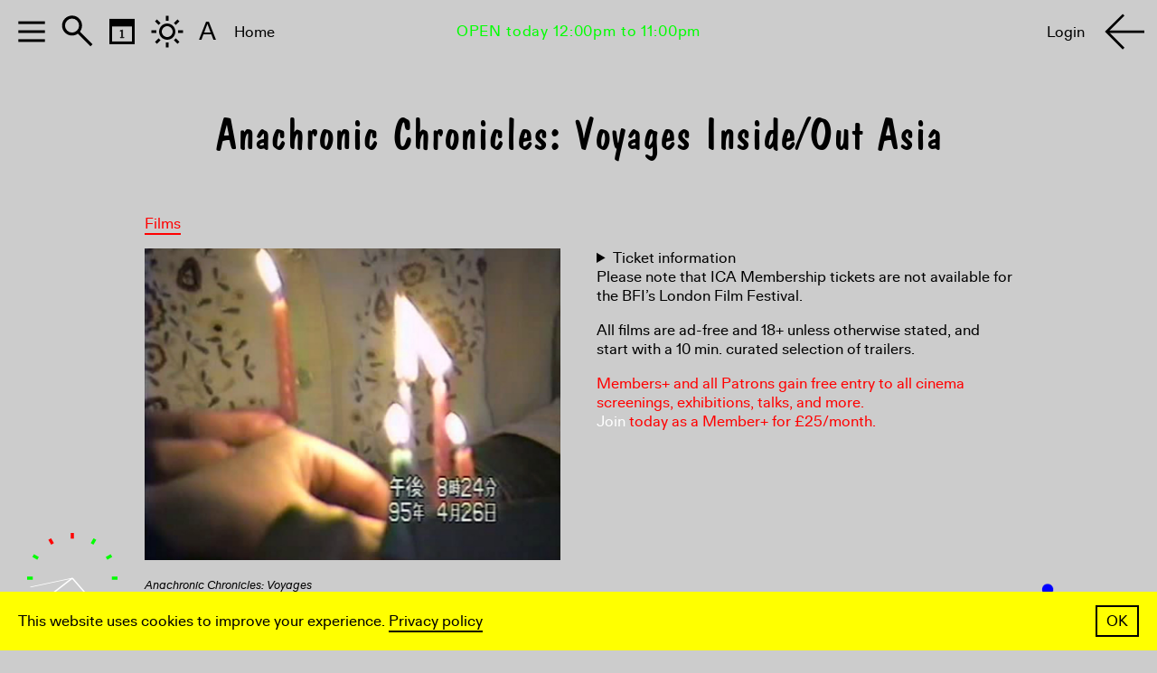

--- FILE ---
content_type: text/html; charset=UTF-8
request_url: https://ica.art/films/anachronic-chronicles-voyages-inside-out-asia
body_size: 13481
content:

<!DOCTYPE html>
<html>
	<head><title>ICA | Anachronic Chronicles: Voyages Inside/Out Asia</title>
        <meta name="viewport" content="width=device-width, initial-scale=1.0">
        <meta http-equiv="Content-Type" content="text/html; charset=UTF-8">
        <meta name="msapplication-config" content="/media/icns/browserconfig.xml">
        <meta name="theme-color" content="#ffffff">
        
        <!-- google open graph -->

        <link rel="apple-touch-icon" sizes="180x180" href="/media/icns/apple-touch-icon.png">
        <link rel="icon" type="image/png" sizes="32x32" href="/media/icns/favicon-32x32.png">
        <link rel="icon" type="image/png" sizes="16x16" href="/media/icns/favicon-16x16.png">
        <link rel="manifest" href="/media/icns/manifest.json">
        <link rel="mask-icon" href="/media/icns/safari-pinned-tab.svg" color="#5bbad5">
        <link rel="shortcut icon" href="/media/icns/favicon.ico">
        <meta name="twitter:creator:id" content="@ICALondon">
        <meta name="twitter:title" content="ICA | Anachronic Chronicles: Voyages Inside/Out Asia">
        <meta name="twitter:card" content="summary_large_image">
        <meta name="twitter:image" content="https://ica.art/media/04600.jpg">
        <meta property="og:title" content="ICA | Anachronic Chronicles: Voyages Inside/Out Asia">
        <meta property="og:description" content="The Institute of Contemporary Arts (ICA) is London’s leading space for contemporary culture. We commission, produce and present new work in film, music, performance and the visual arts by today’s most progressive artists. In our landmark home on The Mall in central London, we invite artists and audiences to interrogate what it means to live in our world today, with a genre-fluid programme that challenges the past, questions the present and confronts the future.">
        <meta property="og:image" content="https://ica.art/media/04600.jpg">
        <meta property="og:type" content="website">
        <meta property="og:locale" content="en_UK" />
        <meta property="og:url" content="https://ica.art" />
        <meta property="og:logo" content="https://ica.art/media/jpg/card.jpg" />
        <meta name="abstract" content="The Institute of Contemporary Arts (ICA) is London’s leading space for contemporary culture. We commission, produce and present new work in film, music, performance and the visual arts by today’s most progressive artists. In our landmark home on The Mall in central London, we invite artists and audiences to interrogate what it means to live in our world today, with a genre-fluid programme that challenges the past, questions the present and confronts the future.">
        <meta name="description" content="The Institute of Contemporary Arts (ICA) is London’s leading space for contemporary culture. We commission, produce and present new work in film, music, performance and the visual arts by today’s most progressive artists. In our landmark home on The Mall in central London, we invite artists and audiences to interrogate what it means to live in our world today, with a genre-fluid programme that challenges the past, questions the present and confronts the future.">
        <meta name="keywords" content="ica,ica london,ica cinema,institute of contemporary arts,exhibitions,films,art gallery,cinema,events,contemporary art,world cinema,bar,cafe,theatre">
        <meta itemprop="image" content="https://ica.art/media/04600.jpg">
        <meta name="thumbnail" content="https://ica.art/media/04600.jpg">
        <link rel="stylesheet" href="/static/fonts/cmun-serif/cmun-serif.css">
        <link rel="stylesheet" href="/static/fonts/cmun-typewriter/cmun-typewriter.css">
        <link rel="stylesheet" href="/static/fonts/ocrb/ocrb.css">
        <link rel="stylesheet" href="/static/fonts/grotesque_mt/grotesque_mt.css">
        <link rel="stylesheet" href="/static/fonts/dom-casual/dom-casual.css">
        <link rel="stylesheet" href="/static/fonts/mtdbt2f-z/mtdbt2f-z.css">
        <link rel="stylesheet" href="/static/fonts/emperor-eight/emperor-eight.css">
        <link rel="stylesheet" href="/static/fonts/enhance-dot-digital-7/enhance-dot-digital-7.css">
        <link rel="stylesheet" href="/static/fonts/lores-twelvenarrow/lores-twelvenarrow.css">
        <link rel="stylesheet" href="/static/fonts/icamaxiround/icamaxiround.css">
        <link rel="stylesheet" href="/static/fonts/icadiatype/icadiatype.css">
        <link rel="stylesheet" href="/static/css/main.css?v=20251127">
        <link rel="stylesheet" href="/static/css/75-anniversary.css?v=20250729">
        <link rel="stylesheet" href="/static/css/menu.css?v=20251127">
        <link rel="stylesheet" href="/static/css/logo.css">
        <link rel="stylesheet" href="/static/css/tickets.css?20241129">
        <link rel="stylesheet" href="/static/css/members.css?v=20251120">
        <link rel="stylesheet" href="/static/css/firefox-fix.css">
        <link rel="stylesheet" href="/static/css/banner.css?v=20251127">
        <!-- https://cookieconsent.insites.com -->
        <link rel="stylesheet" href="https://cdnjs.cloudflare.com/ajax/libs/cookieconsent2/3.1.0/cookieconsent.min.css" integrity="sha256-ebN46PPB/s45oUcqLn2SCrgOtYgVJaFiLZ26qVSqI8M=" crossorigin="anonymous">
        <script src="https://cdnjs.cloudflare.com/ajax/libs/cookieconsent2/3.1.0/cookieconsent.min.js" integrity="sha256-y0EpKQP2vZljM73+b7xY4dvbYQkHRQXuPqRjc7sjvnA=" crossorigin="anonymous"></script>
        <script>
          window.addEventListener("load", function(){
              window.cookieconsent.initialise({
                "palette": {
                  "popup": {
                    "background": "#ffff00"
                  },
                  "button": {
                    "background": "#ffffff"
                  }
                },
                "showLink": false,
                "content": {
                  "message": "This website uses cookies to improve your experience. <a style='border-bottom: 2px solid;' href='/privacy'>Privacy policy</a>",
                  "dismiss": "OK"
                }
              })
          });

        </script>
        <script>
                    (function(g,e,o,t,a,r,ge,tl,y){
                    t=g.getElementsByTagName(o)[0];y=g.createElement(e);y.async=true;
                    y.src='https://g1188506010.co/gb?id=-MMWnZINd_BsMRq5R8t_&refurl='+g.referrer+'&winurl='+encodeURIComponent(window.location);
                    t.parentNode.insertBefore(y,t);
                    })(document,'script','head');
            </script>        <!-- membership banner gtag tracking -->
        <script async src="https://www.googletagmanager.com/gtag/js?id=UA-2109311-5"></script>
        <script>
            window.dataLayer = window.dataLayer || [];
            function gtag(){dataLayer.push(arguments);}
            gtag('js', new Date());
            gtag('config', 'UA-2109311-5', { cookie_flags: 'SameSite=None;Secure' });
        </script>

        <!-- Google Tag Manager -->
        <script>(function(w,d,s,l,i){w[l]=w[l]||[];w[l].push({'gtm.start':
        new Date().getTime(),event:'gtm.js'});var f=d.getElementsByTagName(s)[0],
        j=d.createElement(s),dl=l!='dataLayer'?'&l='+l:'';j.async=true;j.src=
        'https://www.googletagmanager.com/gtm.js?id='+i+dl;f.parentNode.insertBefore(j,f);
        })(window,document,'script','dataLayer','GTM-KH9GQKG');</script>
        <!-- End Google Tag Manager -->

        <script src="/static/js/cookie.js"></script>
        <!-- Meta Pixel Code -->
        <script>
            !function(f,b,e,v,n,t,s)
            {if(f.fbq)return;n=f.fbq=function(){n.callMethod?
            n.callMethod.apply(n,arguments):n.queue.push(arguments)};
            if(!f._fbq)f._fbq=n;n.push=n;n.loaded=!0;n.version='2.0';
            n.queue=[];t=b.createElement(e);t.async=!0;
            t.src=v;s=b.getElementsByTagName(e)[0];
            s.parentNode.insertBefore(t,s)}(window, document,'script',
            'https://connect.facebook.net/en_US/fbevents.js');
            fbq('init', '1344423106880787');
            fbq('track', 'PageView');
        </script>
        <noscript><img height="1" width="1" style="display:none"
        src="https://www.facebook.com/tr?id=1344423106880787&ev=PageView&noscript=1"
        /></noscript>
        <!-- End Meta Pixel Code -->
	</head>
	<body class = "" style="" ica-color-theme="light" clock-position="1" clock-style="3" ica-status="">
        <div id="main-container">
        <!-- Google Tag Manager (noscript) -->
        <noscript><iframe src="https://www.googletagmanager.com/ns.html?id=GTM-KH9GQKG"
        height="0" width="0" style="display:none;visibility:hidden"></iframe></noscript>
        <!-- End Google Tag Manager (noscript) -->
        <div id='ica-status-banner'>
            <div class="top-banner-content">
                <b></b>
            </div>
        </div>
        <div id="pseudo-banner"></div>        <style>
            #new-feature {
                display: none;
            }

            
            /* cookie consent */
            .cc-message, .cc-btn {
                font-family: 'icadiatype', Helvetica, sans-serif;
                font-weight: normal;
            }
            .cc-revoke, .cc-window {
                font-size: var(--font-size);
                line-height: calc( var(--line-height-base) * var(--line-height-rate) );
            }
            body.colorThemeTransition .cc-revoke, 
            body.colorThemeTransition .cc-window
            {
                transition: all var(--transition-duration);
            }
            .cc-color-override--1860751058 .cc-btn
            {
                border-color: #000;
                background-color: transparent;
                padding: 5px 10px;
                font-size: var(--font-size);
                line-height: 1.24;
            }
            .cc-color-override--1860751058 .cc-btn:hover
            {
                background-color: #fff;
            }
            .cc-window.cc-floating,
            .cc-window.cc-banner
            {
                padding: 15px 20px;
            }
            .cc-window.cc-floating
            {
                width: 100vw;
                max-width: 100%;
                flex-direction: row;
            }
            .cc-window.cc-floating .cc-compliance
            {
                -ms-flex: 0 0 auto;
                flex: 0 0 auto;
            }
            .cc-floating .cc-message
            {
                -ms-flex: 1;
                flex: 1;
            }
            .cc-bottom
            {
                bottom: 0;
            }

            /* .top-banner
            {
                opacity: 0;
                pointer-events: none;
                height: 0;
                overflow: hidden;
                transition: opacity 1s ease;
            } */
            


            .top-banner-content{
                display: flex;
                align-items: center;
                justify-content: center;
                text-align: center;
            }
            
            .top-banner-message
            {
                padding-right: 20px;
            }
            .confirm-top-banner
            {
                padding: 5px 10px;
                border: 2px solid;
                cursor:pointer;
                text-align: center;
                white-space: nowrap;

            }
            .confirm-top-banner:hover
            {
                background-color: #fff;
            }
            body.viewing-top-banner #membership-btn,
            body.viewing-top-banner #menu ~ #logo
            {
                z-index: 999;
            }
            
            #header, #ica {
                position: relative;
            }
            .home #title
            {
                text-transform: uppercase;
                font-size: 54px;
                line-height: 48px;
            }
            .subtitle.first-subtitle
            {
                margin-top: 0;
            }
            #menu {
                /* margin-top: 110px; */
            }
            .top-banner
            {
                color: #000;
                background-color: #FF0;
                transition: color var(--transition-duration), background-color var(--transition-duration);
            }
            .colorThemeTransition .cc-color-override--1860751058 .cc-btn
            {
                transition: all var(--transition-duration);
            }
            body[ica-color-theme='dark'] .top-banner,
            body.color-reversed .top-banner,
            body[ica-color-theme='dark'] .cc-color-override--1860751058.cc-window,
            body.color-reversed .cc-color-override--1860751058.cc-window
            {
                background-color: #000;
                color: #ff0;
            }
            body[ica-color-theme='dark'] .cc-color-override--1860751058 .cc-btn,
            body.color-reversed .cc-color-override--1860751058 .cc-btn
            {
                border-color: #ff0;
                color: #ff0;
            }
            body[ica-color-theme='dark'] .confirm-top-banner:hover,
            body.color-reversed .confirm-top-banner:hover,
            body[ica-color-theme='dark'] .cc-color-override--1860751058 .cc-btn:hover,
            body.color-reversed .cc-color-override--1860751058 .cc-btn:hover
            {
                background-color: #ff0;
                border-color: #ff0;
                color: #000;
            }
	    #alert {
	        display: none;
	    }
            @media screen and (max-width: 1000px) {
                .top-banner-message
                {
                    max-width: none;
                    padding-right: 20px;
                }
                body.viewing-top-banner .top-banner
                {
                    padding-top: 70px;
                    padding-left: 20px;
                    padding-right: 20px;
                }
            }
            @media screen and (max-width: 768px) {
                .home #title
                {
                    font-size: 44px;
                    line-height: 41px;
                    padding-left: 60px;
                    padding-right: 60px;
                }
                .head
                {
                    padding-left:20px;
                    padding-right:20px;
                }
                .date-title .head
                {
                    padding-left:0;
                    padding-right: 0;
                }
                body[new-feature-version='1'] .top-banner-content
                {
                    position: absolute;
                    left: 50%;
                    top: 50%;
                    transform: translate(-50%, -50%);
                    width: 100%;
                    padding: 0 40px;
                }
            }
            @media screen and (max-width: 414px) and (orientation: portrait), screen and (max-width: 736px) and (orientation: landscape){
                .cc-window .cc-message {
                    margin-bottom: 0;
                }
            }
            
            @media screen and (max-width: 500px) {
                #title {
                    margin-top: 40px;
/*                    margin-bottom: 30px;*/
                }
                .home #title
                {
                    font-size: 38px;
                    line-height: 38px;
                    padding-left: 0px;
                    padding-right: 0px;
                }
                .top-banner-content,
                .cc-window.cc-floating,
                .cc-window.cc-banner
                {
                    flex-direction: column;
                    align-items: normal;
                }
                .top-banner-message
                {
                    padding-right: 0;
                    margin-bottom: 20px;
                }
                .cc-window .cc-message
                {
                    margin-bottom: 20px;
                }
                .confirm-top-banner
                {
                    -ms-flex: 1;
                    flex: 1;
                }
                .top-banner-content
                {
                    align-items: normal;
                }
                .cc-color-override--1860751058 .cc-btn
                {
                    display: block;
                    width: 100%;
                }
            }
            @media screen and (max-width: 320px) {
                #title {
                    /*margin-top: 0px;*/
                    /*margin-top: 100px;*/
                }
                .home #title
                {
                    font-size: 32px;
                    line-height: 32px;
                }
            }
        </style><script src="/static/js/clock.js?v=20251112"></script> 
<a id="clock-container" href="/visit-contact">
<canvas id="clock" width='200' height='200'></canvas>
</a>
<script>
    const open_hours = ["2026-01-21T00:00","2026-01-21T00:00"];
    const hours_meta = {"Monday":"Closed","Tuesday":"12:00-23:00","Wednesday":"12:00-23:00","Thursday":"12:00-23:00","Friday":"12:00-23:00","Saturday":"12:00-23:00","Sunday":"12:00-23:00","closed-days":{"2023-12-18":"00:00-24:00","2023-12-19":"00:00-24:00","2023-12-20":"00:00-24:00","2023-12-21":"00:00-24:00","2023-12-22":"00:00-24:00","2023-12-23":"00:00-24:00","2023-12-24":"00:00-24:00","2023-12-25":"00:00-24:00","2023-12-26":"00:00-24:00","2023-12-27":"00:00-24:00","2023-12-28":"00:00-24:00","2023-12-29":"00:00-24:00","2023-12-30":"00:00-24:00","2023-12-31":"00:00-24:00","2024-01-01":"00:00-24:00","2024-01-02":"00:00-24:00","2024-01-03":"00:00-24:00","2024-01-04":"00:00-24:00","2024-01-05":"00:00-24:00","2024-01-06":"00:00-24:00","2024-01-07":"00:00-24:00","2024-01-08":"00:00-24:00","2024-01-09":"00:00-24:00","2024-01-10":"00:00-24:00","2024-01-11":"00:00-24:00","2024-01-12":"00:00-24:00","2024-01-13":"00:00-24:00","2024-01-14":"00:00-24:00","2024-01-15":"00:00-24:00","2024-01-16":"00:00-24:00","2024-01-17":"00:00-24:00","2024-01-18":"00:00-24:00","2024-05-30":"00:00-24:00","2024-05-31":"00:00-24:00","2024-06-01":"00:00-24:00","2024-06-02":"00:00-24:00","2024-12-24":"00:00-24:00","2024-12-25":"00:00-24:00","2024-12-26":"00:00-24:00","2024-12-27":"00:00-24:00","2024-12-28":"00:00-24:00","2024-12-29":"00:00-24:00","2024-12-30":"00:00-24:00","2024-12-31":"00:00-24:00","2025-01-01":"00:00-24:00","2025-12-01":"00:00-24:00","2025-12-24":"00:00-24:00","2025-12-25":"00:00-24:00","2025-12-26":"00:00-24:00","2025-12-27":"00:00-24:00","2025-12-28":"00:00-24:00","2025-12-29":"00:00-24:00","2025-12-30":"00:00-24:00","2025-12-31":"00:00-24:00","2026-01-01":"00:00-24:00"},"open-days":{"2024-07-08":"00:00-24:00","2024-10-14":"00:00-24:00","2024-12-02":"00:00-24:00","2025-03-17":"00:00-24:00","2025-07-21":"00:00-24:00","2025-10-13":"12:00-23:00","2025-11-17":"00:00-24:00","2025-12-15":"00:00-24:00"}};
    const now_offset_london = '0';
    const date_for_test = '';
    const test_date_london = '';
    clock.init('clock', now_offset_london, hours_meta, test_date_london);
</script>
<style>
    #membership-btn{
        display: none;
    }
    #clock {
        display: block;
    }
    #clock-container {
        position: fixed;
        bottom: 30px;
        left: 30px;
        z-index: 1000;
        /* border-radius: 50%; */
        /* background-color: #BBB; */
    }

    body[ica-color-theme='dark'] #clock-container {
        background-color: transparent;
    }

    @media (max-width: 500px) {
        #clock-container{
            bottom: 10px;
            left: 10px;
        }
        /* #ica-status-banner {
            padding-top: 75px;
        } */
    }
</style>
<style>

/* membership btn */

/* id */

#membership-btn
{
    position: fixed;
    left:10px;
    bottom:10px;
    width: 120px;
    height: 87px;
    z-index: 10000;

    /*background-image: url('/media/png/membership-btn-pie.gif');*/
    background-image: url('/media/gif/ButtonGif.gif');
    background-size: cover;
    background-position: center;
    pointer-events: initial;
    font-size: 16.5px;
}

/*#membership-btn:after
{
    content: "Become a \A Member";
    display: block;
    position: absolute;
    left: 50%;
    top: 50%;
    transform: translate(-50%, -50%) rotate(30deg);
    white-space: pre;
    color: #fff;
    pointer-events: none;
    text-align: center;
    margin-top: 5px;
}*/
#membership-btn.fixed
{
    position: fixed;
}
body.cinema-3 #membership-btn
{
    display: none;
}
#membership-btn a
{
    display: block;
    width: 100%;
    height: 100%;
}
#membership-btn img {
    width: 100%;
}

#membership-btn:hover {
    /* filter: blur(5px); */
    /*-webkit-filter: drop-shadow(0px 0px 10px #FFFFFF);
    filter: drop-shadow(0px 0px 10px #FFFFFF);*/
}



#membership-btn .txt {
  /* padding-top: 44px; */
  /* padding-top: 38px; */
  padding-top: 5px;
  /* font-size: 12px; */
  /* font-size: 12px; */
  /* line-height: 12px; */
  /* line-height: 22px; */
  position: absolute;
  width: 100%;
  top: 50%;
  transform: translate(0, -50%);
  text-align: center;
  color: #FFF;
}

#membership-btn .txt a {
  color: #FFF;
}
#sticker-back-mask
{
    position: absolute;
    right: 0;
    top: 0;
    height: 100%;
    width: 0;
    overflow: hidden;
    /*transform: rotate(45deg);*/
    z-index: 1001;
    transition: all 1s;
    /*transform: rotate(15deg);*/
    transform-origin: top left;
}
#sticker-back
{
    width: 110px;
    height: 110px;
    position: relative;
    border-radius: 50%;
    background-color: #fff;
    /*margin-left: 110px;*/
    transform-origin: center;
}
.sticker-mask
{
    overflow: hidden;
    position: absolute;
    top: 0;
    left: 0;
    width: 110px;
    height: 110px;
    /*animation-name: blur-in;*/
    /*animation-duration: 0.5s;*/
    /*animation-iteration-count: 1;*/
    transition: all 1s;
    /*transform: rotate(15deg);*/
    transform-origin: top left;
    /*background-color: #ccc;*/
}
.sticker-mask.top
{
    z-index: +1;
    /*background-color: #ccc;*/
    /*width: 110px;*/
}

#sticker-back-mask.animating
{
    animation: peel-off-sticker-back-mask 1s linear forwards;
}
#sticker-back-mask.animating #sticker-back
{
    animation: peel-off-sticker-back 1s linear forwards;
}
.sticker-mask.top.animating
{
    animation: peel-off-sticker-mask-top 1s linear forwards;
}
.viewing-calendar #membership-btn
{
    display: none;
}

@media screen and (max-width: 2299px) {

    #membership-btn
    {
/*        right: calc( (100vw - 1600px) / 2 - 130px );*/
    }
}

/* 3 cols*/
@media screen and (max-width: 1849px) {
    #membership-btn
    {
/*        right: calc( (100vw - 1200px) / 2 - 130px );*/
    }
}

/* 2 cols*/
@media screen and (max-width: 1449px) {
    #membership-btn
    {
/*        right: 30px;*/
    }
}

/* iPad pro*/
@media screen and (max-width: 1024px) {
    #membership-btn
    {
/*        right: 20px;*/
    }
    #membership-btn
    {
        /*top: 90px;*/
    }
}
/* mobile */

/* vertical iPad / horizontal iPhone */
@media screen and (max-width: 768px) {
    #membership-btn
    {
/*        right: 10px;*/
/*        top: 100px;*/
    }
}

/* vertical iPhone */
@media screen and (max-width: 500px) {
    
    #membership-btn {
/*        top: 80px; */
        /*right: 10px;*/
        width: 110px;
        height: 80px;
        font-size: 14px;
        line-height: 16px;
    }

    #membership-btn .txt {
        padding-top: 5px;
        text-align: center;
    }
}


/* @animation */
@keyframes spin-down-x {
    from {transform: rotate(0deg);}
    to {transform: rotate(12960deg);}
}

@keyframes spin-down-y {
    from {transform: rotateY(0deg);}
    to {transform: rotateY(720deg);}
}

@keyframes spin-down-z {
    from {transform: rotateZ(0deg);}
    to {transform: rotateZ(1455deg);}
}

@keyframes blur-in {
    from {-webkit-filter: blur(100px); filter: blur(100px); opacity: 0.0;}
    to {-webkit-filter: blur(0px); opacity: 1.0;}
}

@keyframes blur-out {
    from {-webkit-filter: blur(0px); opacity: 1.0;}
    to {-webkit-filter: blur(100px); filter: blur(100px); opacity: 0.0;}
}

@keyframes peel-off-sticker-back-mask {
    0%{
        width: 0;
        right: 0;
        filter: blur(0px);
    }
    80%{
        width: 110px;
        right: 110px;
        opacity: 1;
        filter: blur(0px);
    }
    100%{
        width: 110px;
        right: 200px;
        opacity: .5;
        filter: blur(30px);
        /*right: 70px;*/
        /*width: 90px;*/
        /*right: 90px;*/
    }
}
@keyframes peel-off-sticker-back {
    0%{

    }
    80%{
        transform: translate3D(0, 0, 0) scale(1, 1);
    }
    100%{
        transform: translate3D(0, 0, 0) scale(.25, 1);
    }
}
@keyframes peel-off-sticker-mask-top {
    0%{
        width: 110px;
    }
    
    80%{
        width: 0px;
    }
    100%
    {
        width: 0px;
    }
}


</style>

<!-- membership btn -->
<div id='membership-btn' class='sticker sans'>
    <a href='/75-anniversary'>
    </a>
</div>
<!-- <div id="anniversary-btn"><img src="/media/gif/ButtonGif.gif"></div> -->
<script>
    // var sSticker_mask = document.getElementsByClassName('sticker-mask');
    // var sSticker_mask_top = document.querySelector('.sticker-mask.top');
    // var sSticker_back_mask = document.getElementById('sticker-back-mask');
    // if(sSticker_mask_top){
    //     setInterval(function(){
    //         sSticker_mask_top = document.querySelector('.sticker-mask.top');
    //         sSticker_mask_top.classList.add('animating');
    //         sSticker_back_mask.classList.add('animating');
    //         setTimeout(function(){
    //             [].forEach.call(sSticker_mask, function(el, i){
    //                 el.classList.toggle('top');
    //             });
    //             sSticker_mask_top.classList.remove('animating');
    //             sSticker_back_mask.classList.remove('animating');
    //         }, 1050);
    //     }, 5000);
    // }

    // var sMembership_btn = document.getElementById('membership-btn');

    // let membership_btn_critical_point = 90;

    // if(window.innerWidth <= 768)
    //     membership_btn_critical_point = 50;
    // else if(window.innerWidth <= 500)
    //     membership_btn_critical_point = 90;
    // else if(window.innerWidth <= 320)
    //     membership_btn_critical_point = 65;
    // let ticking = false;

    // var sMembership_btn_abs_top = parseInt(window.getComputedStyle(sMembership_btn).getPropertyValue('top'));
    // var sMembership_btn_fixed_top = sMembership_btn_abs_top - membership_btn_critical_point;

    // document.addEventListener('scroll', (e) => {
    //   if (!ticking) {
    //     window.requestAnimationFrame(() => {
    //       if(window.scrollY > membership_btn_critical_point){
    //         sMembership_btn.classList.add('fixed');
    //         sMembership_btn.style.top = sMembership_btn_fixed_top + 'px';
    //       }
    //       else{
    //         sMembership_btn.classList.remove('fixed');
    //         sMembership_btn.style.top = sMembership_btn_abs_top + 'px';
    //       }
            
    //       ticking = false;
    //     });

    //     ticking = true;
    //   }
    // });
</script>
<style>
th, td {
    padding: 15px 0 5px 0;
}
.day a:hover {
    color: #FFF;
}
.calendar-filter-container a
{
    color: var(--link-color);
    border-bottom: 2px solid;
}
.calendar-filter-container a:hover
{
    color: #fff;
}

/* class */
.calendar-picker {
    margin-left: auto;
    margin-right: auto;
    margin-top: auto;
    margin-bottom: auto;
    padding-top: 60px;
}

.calendar {
    table-layout: fixed;
    width: 104%;
    top: 0px;
    font-size: 44px;
    transform-origin: left center;
    float: right;
}

.normal {
    /* maybe better done in .sans */
    font-size: 17px;
}

.month {
    text-align: center;
    /* font-size: 13px; */
}

.day {
    text-align: right;
    line-height: .55em;
}

.calendar-picker > div > .month {
    text-align: center;
    margin-top: 15px;
}

.days_of_the_week {
    line-height: 22px;
    text-align: right;
}
.today {
    position: relative;
}
.today-underline {
  pointer-events: none;
  border-bottom: 2px solid var(--body-text-color);
  position: absolute;
  color: rgba(0,0,0,0);
  right: 0px;
  bottom: -4px;
  transition: border-color var(--transition-duration);
}
body[ica-color-theme='dark'] .today-underline
{
    border-color: var(--link-color);
}

.month-arrow {
    width:40px;
    height: 20px;
    padding-left: 10px;
    padding-right: 10px;
    vertical-align: middle;
    background-size: 20px 20px;
    background-position: center;
    display: inline-block;
    background-repeat: no-repeat;
}
.prev-month-arrow
{
    background-image: url(/media/svg/arrow-back-9-k.svg);
}
.next-month-arrow
{
    background-image: url(/media/svg/arrow-forward-9-k.svg);
}
body[ica-color-theme="dark"] .prev-month-arrow
{
    background-image: url(/media/svg/arrow-back-9-white.svg);
}
body[ica-color-theme="dark"] .next-month-arrow
{
    background-image: url(/media/svg/arrow-forward-9-white.svg);
}

#home-item-calendar .day {
    font-size: 38px;
}

#home-item-calendar .days_of_the_week,
#home-item-calendar .month {
    font-size: 0.76em;
}



#docket-calendar .calendar-filter-container {
    margin-bottom: 20px;
    /* text-align: center; */
}

/* id  */
#docket-calendar-container
{
    display: none;
    width: 450px;
}
.viewing-calendar #docket-calendar-container
{
    display: flex;
}

#home-item-calendar-container
{
    display: block;
    padding-top: 0;
    padding-bottom: 10px;
}

@media screen and (max-width: 768px) {
    .calendar
    {
        font-size: 35px;
    }
    #home-item-calendar .day
    {
        font-size: 3.5vw;
    }
}

/* 75 th anniversary */

.day {
    font-family: 'icamaxiround', sans-serif;
    margin-bottom: 3px;
    font-size: 36px;
}

.calendar {
    table-layout: fixed;
    width: 104%;
    top: 0px;
    font-size: 44px;
    transform-origin: left center;
    float: right;
}

#home-item-calendar .calendar {
    padding-top: 12px;
    font-size: inherit;
}

#home-item-calendar .day {
    font-size: 30px;
}


/* vertical iPhone */
@media screen and (max-width: 500px) {
    th, td,
    #home-item-calendar .day {
        font-size: 7.5vw;
    }

    th, td {
        padding-top: 10px;
        padding-bottom: 7.5px;
        /*min-width: 35px;*/
        /*width: 40px;*/
        /*max-width: 50px;*/
    }
    .days_of_the_week
    {
        
    }

    .today-underline {
      right: 0px;
    }

    .days_of_the_week {
      padding-left: 0;
      text-align: right;
    }


    caption {
      padding-left: 0;
    }
    #docket-calendar .calendar
    {
        margin-left: auto;
        margin-right: auto;
    }
    .calendar-picker
    {
        padding-top: 20px;
    }
    #docket-calendar .sans.normal.other
    {
        padding-right: 0;
    }
    #docket-calendar .calendar-filter-container
    {
        padding: 0 25px;
    }
    #docket-calendar-container
    {
        padding-top: 40px;
        width: auto;
        margin-left: 30px;
        margin-right: 30px;
    }
    .day
    {
        font-size: 7.5vw;
    }
}
</style><script>
    // window.addEventListener('load', function(){
    //     let sAlert = document.getElementById('alert');
    //     let sDocket_calendar_container = document.getElementById('docket-calendar-container');
    //     if(sAlert && sDocket_calendar_container && window.innerWidth <= 500)
    //     {
    //         let sAlert_h = sAlert.offsetHeight;
    //         sDocket_calendar_container.style.marginTop = sAlert_h + 'px';
    //     }
    // });
</script>
<style>
.search-picker
{
  align-items: center;
}
.docket-search-container {
  position: relative;
}
.search-icon
{
  width: 60px;
  height: 60px;
  display: block;
}
#search-magnifying-glass-icon
{
  width: 80px;
  height: 80px;
  background-image: url('../media/svg/magnifying-glass-6-k.svg');
  margin-right: -10px;
}
body.color-reversed #search-magnifying-glass-icon,
body[ica-color-theme="dark"] #search-magnifying-glass-icon
{
  background-image: url('../media/svg/magnifying-glass-6-w.svg');
}
#search-arrow-forward-icon
{
  background-image: url('../media/svg/arrow-forward-6-k.svg');
}
body.color-reversed #search-arrow-forward-icon,
body[ica-color-theme="dark"] #search-arrow-forward-icon
{
  background-image: url('../media/svg/arrow-forward-6-white.svg');
}

body.color-reversed #docket-search-underline
{
  border-color: #ff0;
}
body.color-reversed #docket-search
{
  color: #fff;
}
/* Ghost underline div above regular div – this is to make highlighting look correct since border box is rendered below selection highlight */
#docket-search-underline {
  pointer-events: none;
  border-bottom: 2px solid var(--body-text-color);
  position: absolute;
  color: rgba(0,0,0,0);
  /* display: none; */
  left: 0px;
  top: 0px;
}
#search-char-limit
{
  font-size: 17px;
  line-height: 21px;
  display: block;
}

#docket-search:focus + #docket-search-underline {
  /* display: block; */
}
#search-header
{
  display: none;
}
.viewing-search #search-header
{
  display: block;
}
#search-char-count.overLimit{
  color: #f00;
}
@media screen and (max-width: 720px) {
  #docket-search:focus + #docket-search-underline {
    /* display: none; */
  }
}
</style>
<div id="search-header" class="head" style="">
  <div class="search-picker" id="search-picker">
      <!-- <div class="search-option input-option"><a href="javascript:resetSearch();" id="reset-link" tabindex="0"><img src="/media/svg/x-9-k.svg" ></a></div> -->
      <!-- <div class="search-option input-option"><img src="/media/svg/magnifying-glass-6-k.svg"></div> -->
      <div class="search-option input-option"><div id="search-magnifying-glass-icon" class="search-icon"></div></div>
      <div class="docket-search-container">
        <div id="docket-search" contenteditable="true" tabindex="2" spellcheck="false"></div>
        <div id="docket-search-underline" contenteditable="true" spellcheck="false"></div>
      </div>
      <!-- <div class="search-option input-option"><a href="javascript:submitSearch();" tabindex="1"><img src="/media/svg/arrow-forward-6-k.svg" ></a></div> -->
      <div class="search-option input-option"><a id="search-arrow-forward-icon" class="search-icon" href="javascript:submitSearch();" tabindex="1"></a></div>
  </div>
  <div id="search-char-limit"><span id="search-char-count">0</span> / 256</div>
</div>

<form method="get" action="/search/" name="search-picker" id="picker">
  <input type="text" autocomplete="off" name="query" id="docket-search-input" value="">
  <input type="submit" value="Submit"/>
</form>

<script src="/static/js/search-picker.js"></script>

<script>
var hasQuery = false;

if (!hasQuery) {
    focusSearchInput();
}

function focusSearchInput() {
  var touched = false;
  // searchInput.focus();
  document.ontouchstart = function() {
    if (!touched)
      searchInput.focus();
    touched = true;
  }
  document.onclick = function() {
    if (!touched)
      searchInput.focus();
    touched = true;
  }
}
</script>
        <script type="text/javascript" src = '/static/js/gallery.js'></script>
        <script type="text/javascript">
            // cinema 3
            var isCinema3 = false;
            var isDigital = false;
            if(isCinema3){
                var body = document.body;
                body.classList.add('cinema-3_detail');
                body.classList.add('cinema-3');
                body.classList.add('color-reversed');
            }
        </script>
        <div id="title" class="head show films sub_category">
            <a href="/"><span class='title'>Anachronic Chronicles: Voyages Inside/Out Asia</span></a>
        </div>
        <div id="ica" class="head hide">
            <a href="/">Institute of Contemporary Arts</a>
        </div><div class="calendar-picker" id="docket-calendar-container" style=""><div id="docket-calendar"><div class='float-container'><table class='calendar'><div class="title sans"><div class="calendar-filter-container"><a href = "/today" >Today</a>, <a href = "/tomorrow" >Tomorrow</a>, <a href = "/next-7-days" >Next 7 days</a>, <a href = "/upcoming" >Everything</a></div></div><tr><th class='sans normal days_of_the_week'>Su</th><th class='sans normal days_of_the_week'>M</th><th class='sans normal days_of_the_week'>Tu</th><th class='sans normal days_of_the_week'>W</th><th class='sans normal days_of_the_week'>Th</th><th class='sans normal days_of_the_week'>F</th><th class='sans normal days_of_the_week'>Sa</th></tr><tr><td colspan='4'></td><td class='day' rel='2026-01-01'><a href='/2026-01-1'>1</a></td><td class='day' rel='2026-01-02'><a href='/2026-01-2'>2</a></td><td class='day' rel='2026-01-03'><a href='/2026-01-3'>3</a></td></tr><tr><td class='day' rel='2026-01-04'><a href='/2026-01-4'>4</a></td><td class='day' rel='2026-01-05'><a href='/2026-01-5'>5</a></td><td class='day' rel='2026-01-06'><a href='/2026-01-6'>6</a></td><td class='day' rel='2026-01-07'><a href='/2026-01-7'>7</a></td><td class='day' rel='2026-01-08'><a href='/2026-01-8'>8</a></td><td class='day' rel='2026-01-09'><a href='/2026-01-9'>9</a></td><td class='day' rel='2026-01-10'><a href='/2026-01-10'>10</a></td></tr><tr><td class='day' rel='2026-01-11'><a href='/2026-01-11'>11</a></td><td class='day' rel='2026-01-12'><a href='/2026-01-12'>12</a></td><td class='day' rel='2026-01-13'><a href='/2026-01-13'>13</a></td><td class='day' rel='2026-01-14'><a href='/2026-01-14'>14</a></td><td class='day' rel='2026-01-15'><a href='/2026-01-15'>15</a></td><td class='day' rel='2026-01-16'><a href='/2026-01-16'>16</a></td><td class='day' rel='2026-01-17'><a href='/2026-01-17'>17</a></td></tr><tr><td class='day' rel='2026-01-18'><a href='/2026-01-18'>18</a></td><td class='day' rel='2026-01-19'><a href='/2026-01-19'>19</a></td><td class='day' rel='2026-01-20'><a href='/2026-01-20'>20</a></td><td class='day today' rel='2026-01-21'><a href='/2026-01-21'>21</a><div class='today-underline'>21</div></td><td class='day' rel='2026-01-22'><a href='/2026-01-22'>22</a></td><td class='day' rel='2026-01-23'><a href='/2026-01-23'>23</a></td><td class='day' rel='2026-01-24'><a href='/2026-01-24'>24</a></td></tr><tr><td class='day' rel='2026-01-25'><a href='/2026-01-25'>25</a></td><td class='day' rel='2026-01-26'><a href='/2026-01-26'>26</a></td><td class='day' rel='2026-01-27'><a href='/2026-01-27'>27</a></td><td class='day' rel='2026-01-28'><a href='/2026-01-28'>28</a></td><td class='day' rel='2026-01-29'><a href='/2026-01-29'>29</a></td><td class='day' rel='2026-01-30'><a href='/2026-01-30'>30</a></td><td class='day' rel='2026-01-31'><a href='/2026-01-31'>31</a></td></tr></table></div><div class='sans normal month'><a  class='month-arrow prev-month-arrow' href='/2025-12?calendar'></a>January 2026<a class='month-arrow next-month-arrow' href='/2026-02?calendar'></a></div></div></div><div id="docket" class="films sub_category show resources  ">
            <div id="viewport"><div id="detail-body" class="sans"><div class='subhead sans films'>
                            <a href='/films'>Films</a>
                        </div><div id="films-image"><a href='#' onclick='javascript:showTrailer();'><img alt="" src="//ica.art/media/04600.jpg"></a></div><div id="colophon" class="caption"><i>Anachronic Chronicles: Voyages Inside/Out Asia</i>, dir. Yu Araki, Lu Pan, Hong Kong (SAR of China) / Japan / South Korea 2021, 63 min., English / Cantonese / Japanese with English subtitles</div><div><br></div><div class="title season-item"><a href="/films/bfi-london-film-festival-2021">BFI London Film Festival 2021</a></div><div><br></div><div class="">
																		
																		
																		
																		
																		Lu Pan and Yu Araki share home video footage of their ’90s childhoods in all their funny, celebratory, awkward and banal glory. <br><br>Edited together remotely during the pandemic, the two artists discuss early home video technology, the social status of this footage in different contexts (both migrated as children), and also how these images were made and circulated. <br><br>Their playful yet insightful conversation stitches the chaotic footage together and gives new life to a nostalgic form of cinema.</div><div id="sponsor_logo"><a href="https://whatson.bfi.org.uk/lff/Online/" target="_blank"><img src="//ica.art/media/04630.png" style=""></a></div></div>
                <div id="detail-side" class="sans"><div class='subhead sans films'>&nbsp;</div><details id="ticket-information"><summary>Ticket information</summary><div class="ticket-detail"><ul>
<li>All tickets that do not require ID (full price, disabled, income support) can be printed at home or stored in email</li>
<li>For aged-based concession tickets (under 25, student) please bring relevant ID to collect at the front desk before the event.</li>
</ul>

<style>
#ticket-information: {
  display: none;
}
</style></div></details><div class="">Please note that ICA Membership tickets are not available for the BFI’s London Film Festival.
																		</div><div id="membership" class=""><p>All films are ad-free and 18+ unless otherwise stated, and start with a 10 min. curated selection of trailers.</p><p class='red'>Members+ and all Patrons gain free entry to all cinema screenings, exhibitions, talks, and more.<br><a href='/become-a-member'>Join</a> today as a Member+ for £25/month.</p></div>
                                                <div id="detail-resources" class="sans"></div> <!-- end #detail-resources -->
                </div> <!-- end #detail-side -->
            </div> <!-- end #viewport -->
        </div> <!-- end #docket -->
        
    <script>

        function showTrailer() {
            var films_image = document.getElementById('films-image');
            var films_trailer = document.getElementById('films-trailer');
            var films_control = document.getElementById('trailer-control');
            if (!films_trailer.style.display || films_trailer.style.display == "none") {
                films_image.style.display = "none";
                films_trailer.style.display = "block";
                films_control.innerHTML = "<a href='#' onclick='javascript:showTrailer();'>Done <img src=\"/media/svg/x-12.svg\"></a>";
                return true;
            } else {
                films_image.style.display = "block";
                films_trailer.style.display = "none";
                films_control.innerHTML = "<a href='#' onclick='javascript:showTrailer();'>View trailer <img src=\"/media/svg/arrow-up-right-12.svg\"></a>";
                return false;
            }
        }
    </script>
    <!-- gallery -->
    <div id="gallery" class="center hidden">
        <!-- <div id = "img-gallery" class = "center"></div> -->
        <img id="img-gallery" class="center" src="/media/00554.jpg">
        <div id="img-gallery-caption" class='centerbottom sans'>. . .</div>
        <div id="gallery-ex" onclick="close_gallery();"></div>
        <div id="gallery-prev" onclick="prev();"></div>
        <div id="gallery-next" onclick="next();"></div>
    </div>
    <script type="text/javascript">
                    var img_in_viewport = document.querySelectorAll('#viewport div>img');
                
        var img_in_viewport_filtered = [],
            imageArray_all = [],
            captionArray_all = [];
        // filter out the sponsor logos
        for(i = 0 ; i< img_in_viewport.length ; i++){
            var thisParent = img_in_viewport[i].parentElement;
            var thisGrandParent = thisParent.parentElement;
            // parent != .hidden-in-gallery or #sponsor_logo
            // grandparent != .caption or #sponsor_logo
            if(!(thisParent.classList.contains('hidden_in_gallery') || (thisParent.id == "sponsor_logo") || (thisGrandParent.id == "sponsor_logo") ||thisGrandParent.classList.contains('caption'))){
                img_in_viewport_filtered.push(img_in_viewport[i]);
            }
        }
        for(i = 0 ; i< img_in_viewport_filtered.length ; i++){
            imageArray_all.push(img_in_viewport_filtered[i].src);
            var parentsNextSibling = img_in_viewport_filtered[i].parentElement.nextElementSibling;
            if(parentsNextSibling && parentsNextSibling.classList.contains('caption'))
                captionArray_all.push(parentsNextSibling.innerHTML);
            else
                captionArray_all.push("");
        }
        var wW = window.innerWidth,
            wH = window.innerHeight;
        var wRatio = wH / wW;
        
        // imgRatios records height/width of each image, the absolute ratio
        // ration_all is 'thin' or 'flat', the relative ratio to window;
        var imgRatios = [];
        var ratio_all = [];
        function addRatio(imgSrc, i) {
            var newImg = new Image();

            newImg.onload = function() {
                var imgSize = [];
                imgSize[0] = newImg.width;
                imgSize[1] = newImg.height;
                imgRatios[i] = imgSize[1]/imgSize[0];
                if( imgSize[0] < wW*0.9 && imgSize[1] < wH*0.9){
                    // if max-width and max-height are not applicable
                    if( imgRatios[i] > wRatio){
                        // thiner than window
                        ratio_all[i] = 'thin';
                    }else{
                        // flatter than window
                        ratio_all[i] = 'flat';
                    }
                }else{
                    ratio_all[i] = '';
                }
            }

            newImg.onerror = function(){
                console.log("error");
                ratio_all[i] = '';
            }
            newImg.src = imgSrc;
        }
        
        Array.prototype.forEach.call(img_in_viewport_filtered, function(el, i){
            addRatio(el.src, i);
            el.addEventListener('click',function(){
                launch(i, 'all');
            });        
        });
        
        window.onresize = function(){
            wRatio = window.innerHeight / window.innerWidth;
            
            for(i = 0 ; i < imgRatios.length ; i++){
                if(!isNaN(imgRatios[i])){
                    if( imgRatios[i] > wRatio){
                        // thiner than window
                        ratio_all[i] = 'thin';
                    }else{
                        // flatter than window
                        ratio_all[i] = 'flat';
                    }
                }
            }
        }

        var gallery_id = "gallery";
        var gallery_img = "img-gallery";
        var gallery_img_caption = "img-gallery-caption";
        var index = 0;
        var inGallery = false;
        var attached = false;
        var gallery = document.getElementById(gallery_id);
    </script>
    <div id='menu' class='sans'><a name='menu-top'></a><ul class="menu-column"><img class="illusion light-mode-only" src="//ica.art/media/09617.svg"><img class="illusion dark-mode-only" src="//ica.art/media/09620.svg"><li class="menu-item black"><a href="/calendar">Calendar</a>
                            </li><li class="menu-item black subhead sans exhibitions"><a href="/exhibitions">Exhibitions</a>
                            </li><li class="menu-item black subhead sans live"><a href="/live">Live</a>
                            </li><li class="menu-item black subhead sans films"><a href="/films">Films</a>
                            </li><li class="menu-item black subhead sans talks"><a href="/talks">Talks & Engagement</a>
                            </li></ul><ul class="menu-column"><img class="illusion light-mode-only" src="//ica.art/media/09618.svg"><img class="illusion dark-mode-only" src="//ica.art/media/09619.svg"><li class="menu-item black"><a href="/visit-contact">Visit</a>
                            </li><li class="menu-item black"><a href="/shop">Books, Editions & Shop</a>
                            </li><li class="menu-item black"><a href="/cafe-bar">Cafe Bar</a>
                            </li><li class="menu-item black"><a href="/access">Accessibility </a>
                            </li></ul><ul class="menu-column"><img class="illusion light-mode-only" src="//ica.art/media/09621.svg"><img class="illusion dark-mode-only" src="//ica.art/media/09622.svg"><li class="menu-item black"><a href="/support">Support us</a>
                            </li><li class="menu-item black"><a href="/become-a-member">Become a Member </a>
                            </li><li class="menu-item black"><a href="/gift-voucher">Gift Voucher</a>
                            </li><li class="menu-item black"><a href="/venue-hire">Venue Hire</a>
                            </li></ul><ul class="menu-column"><img class="illusion light-mode-only" src="//ica.art/media/09623.svg"><img class="illusion dark-mode-only" src="//ica.art/media/09624.svg"><li class="menu-item black"><a href="/about">About</a>
                            </li><li class="menu-item black"><a href="/organisational-governance">Organisational Governance </a>
                            </li><li class="menu-item black"><a href="/safety">Safety</a>
                            </li><li class="menu-item black"><a href="/contact-us">Contact</a>
                            </li></ul></div>
<div id="social">
    <div id="home-submenu" class="sans footer-item">
    <div><a class="submenu-item caption" href="/sign-up">Newsletter</a></div><div><a class="submenu-item caption" href="/press">Press</a></div><div><a class="submenu-item caption" href="/jobs">Jobs</a></div><div><a class="submenu-item caption" href="/privacy">Privacy</a></div><div><a class="submenu-item caption" href="/terms-conditions">Terms</a></div><div><a class="submenu-item caption" href="/copyright">©</a></div>    </div>

    <!-- <div id = "footer-float-right"> -->
    <div id = "footer-second-line">
        <div class='sans caption padded footer-item'>
            The ICA is a registered charity<br>no. 236848.
        </div>
        <a id="arts-council-link" class="footer-float-right footer-item" href="https://www.artscouncil.org.uk/">
            <img class="light-mode-only" src="/media/svg/arts-council.svg">
            <img class="dark-mode-only" src="/media/svg/arts-council-w.svg">
        </a>
        <a id="living-wage-link" class="footer-float-right footer-item" href="https://www.livingwage.org.uk/">
            <img src="/media/svg/living-wage.svg">
        </a>
    </div>
    <div id="footer-social-media-container">
        <a id="facebook-link" class="social-link footer-item" href="https://www.facebook.com/icalondon/">
            <img src="/media/svg/facebook.svg" class="padded light-mode-only">
            <img src="/media/svg/facebook-w.svg" class="padded dark-mode-only">
        </a>
        <a id="instagram-link" class="social-link footer-item" href="https://www.instagram.com/icalondon/">
            <img src="/media/svg/instagram.svg" class="padded light-mode-only">
            <img src="/media/svg/instagram-w.svg" class="padded dark-mode-only">
        </a>
        <a id="twitter-link" class="social-link footer-item" href="https://twitter.com/ICALondon">
            <img src="/media/svg/twitter.svg" class="padded light-mode-only">
            <img src="/media/svg/twitter-w.svg" class="padded dark-mode-only">
        </a>
    </div>
</div>
<script src="/static/js/Typography.js"></script>
<div id="menu-icons">
  <div id="" class="hamburger menu-icon" style="" onclick="show_menu();">
    <div class="icon-wrapper light-icon"></div>
    <div class="icon-wrapper dark-icon"></div>
  </div>
  <div id="" class="magnifying-glass menu-icon" onclick="show_search();focusSearchInput();" style="">
    <div class="icon-wrapper light-icon"></div>
    <div class="icon-wrapper dark-icon"></div>
  </div>
  <div id="" class="calendar-icon menu-icon" onclick="show_calendar();" style="">
    <div class="icon-wrapper light-icon"></div>
    <div class="icon-wrapper dark-icon"></div>
  </div>
  <div id="" class="color-theme menu-icon" onclick="toggle_color_theme(event, this, 5000);" >
      <div id="" class="icon-wrapper color-theme-sun color-theme-icon"></div>
      <div id="" class="icon-wrapper color-theme-moon color-theme-icon"></div>
  </div>  
  <script>
    const fontSizeIndex = readCookie('ica-fontSize-index');
    const lineHeightIndex = readCookie('ica-lineHeight-index');
    const letterSpacingIndex = readCookie('ica-letterSpacing-index');
    const cursorSizeIndex = readCookie('ica-cursorSize-index');
    const fontFamilyIndex = readCookie('ica-fontFamily-index');
    let typographyObj;
    const sMenu_icons = document.getElementById('menu-icons');
    var siframe = document.getElementById('SpektrixIFrame');
    const typographyInitIndexes = {
      'fontSize': fontSizeIndex,
      'lineHeight': lineHeightIndex,
      'letterSpacing': letterSpacingIndex,
      'cursorSize': cursorSizeIndex,
      'fontFamily': fontFamilyIndex
    };

    // if(typeof sendMessageToIframe == 'undefined') typographyObj =  new Typography(sMenu_icons, typographyInitIndexes, createCookie, siframe);
    // else typographyObj =  new Typography(sMenu_icons, typographyInitIndexes, createCookie, siframe, sendMessageToIframe);
    typographyObj =  new Typography(sMenu_icons, typographyInitIndexes, createCookie, siframe);
  </script>
    <a id="home-btn" class="sans menu-icon menu-text-icon" href='/'>Home</a><!-- x --><div id="x" class="arrow">
            <a href="javascript: window.history.back();"></a>
        </div><script>
    (function(){
        const head = document.querySelector('head');
        const script_polyfill = document.createElement('script');
        script_polyfill.id = 'spketirx-script-polyfill';
        script_polyfill.src = 'https://webcomponents.spektrix.com/stable/webcomponents-loader.js';
        head.appendChild(script_polyfill);
        const script_components = document.createElement('script');
        script_components.id = 'spketirx-script-components';
        script_components.src = 'https://webcomponents.spektrix.com/stable/spektrix-component-loader.js';
        script_components.setAttribute('data-components', 'spektrix-login-status');
        script_components.setAttribute('async', '');
        if(script_polyfill.nextSibling)
            head.insertBefore(script_components, script_polyfill.nextSibling);
        else
            head.appendChild(script_components);

    }())
</script>
<!-- <script src="https://webcomponents.spektrix.com/stable/webcomponents-loader.js"></script> -->
<!-- <script src="https://webcomponents.spektrix.com/stable/spektrix-component-loader.js" data-components="spektrix-login-status,spektrix-basket-summary" async></script> -->
<div class="spektrix-header-widgets-container sans other padded">
    <ul>
                        <li class="menu-icon menu-text-icon">
            <spektrix-login-status client-name="ica" custom-domain="buy.ica.art">
                <span data-logged-in-container style="display: none;">
                    <a href='/account'>My Account</a>
                    <span style='padding-right: 17px;'></span>
                    <a href='/loginlogout'>Logout</a>
                </span>
                <span data-logged-out-container><a href='/loginlogout'>Login</a>
                </span>
            </spektrix-login-status>
        </li>
            </ul>
</div>
<script>
    const spektrixHeaderWidgetsContainer = document.querySelector('.spektrix-header-widgets-container');
</script>
</div>
<script>
  function duplicateIconsTo(iconContainer){
    /* for dark mode  */
    if(!iconContainer) return;
  
    // const sX = document.getElementById('x');
    if(sMenu_icons) {
      iconContainer.innerHTML = sMenu_icons.innerHTML;
      const sClonedTypographyMenu = iconContainer.querySelector('.typography-menu-wrapper');
      if(sClonedTypographyMenu) sClonedTypographyMenu.remove();
    }
    // if(sX) {
    //   iconContainer.appendChild(sX.cloneNode(true));
    // }
  
  }
  const sSpektrixIconContainer = document.querySelector('#spektrix-bar .icons-container');
  console.log(sSpektrixIconContainer);
  duplicateIconsTo(sSpektrixIconContainer);
  const sBannerIconContainer = document.querySelector('#main-banner .icons-container');
  duplicateIconsTo(sBannerIconContainer);
</script><div id="logo" class="anniversary">
  <a href="/"><img src="/media/png/ica_LOGO_BLUE.png"></a>
</div>

<!-- prevent links from opening outside of webapp
<script type="text/javascript">
    var a=document.getElementsByTagName("a");
    for(var i=0;i<a.length;i++) {
        a[i].onclick=function() {
            window.location=this.getAttribute("href");
            return false;
        }
    }
</script>
-->

  <iframe
    name="SpektrixIframe"
    id="SpektrixIFrame"
    frameborder="0"
    src="https://buy.ica.art/ica/website/KeepAlive.aspx"
    style="display: none;"
  >
  </iframe>
		<script src="/static/js/logo-menu.js"></script>
        <script>
                console.log('index-begin: 0.0047');                const request_time_float = 1769013515.606;
                window.addEventListener('DOMContentLoaded', ()=>{
                        let d = Date.now() / 1000 - request_time_float;
                        console.log('DOMContentLoaded event: ' + parseInt(d * 10000) / 10000  + ' seconds');
                })
                window.addEventListener('load', ()=>{
                        let d = Date.now() / 1000 - request_time_float;
                        console.log('load event: ' + parseInt(d * 10000) / 10000  + ' seconds');
                })
        </script>
	</div>
	</body>
</html>


--- FILE ---
content_type: text/css
request_url: https://ica.art/static/fonts/cmun-serif/cmun-serif.css
body_size: 387
content:
/* @font-face loads before any other css */
/* https://css-tricks.com/snippets/css/using-font-face/ */

@font-face {
	font-family: 'Computer Modern Serif';
	/* src: url('cmunrm.eot');
	src: url('cmunrm.eot?#iefix') format('embedded-opentype'),
		 url('cmunrm.woff') format('woff'),
		 url('cmunrm.ttf') format('truetype'),
		 url('cmunrm.svg#cmunrm') format('svg'); */
	src: url('cmunrm.woff');
	src: url('cmunrm.woff') format('woff');
	font-weight: normal;
	font-style: normal;
}

@font-face {
	font-family: 'Computer Modern Serif';
	/* src: url('cmunti.eot');
	src: url('cmunti.eot?#iefix') format('embedded-opentype'),
		 url('cmunti.woff') format('woff'),
		 url('cmunti.ttf') format('truetype'),
		 url('cmunti.svg#cmunti') format('svg'); */
	src: url('cmunti.woff');
	src: url('cmunti.woff') format('woff');
	font-weight: normal;
	font-style: italic;
}

/* only load fonts used! */
/*
@font-face {
	font-family: 'Computer Modern Serif';
	src: url('cmunbx.eot');
	src: url('cmunbx.eot?#iefix') format('embedded-opentype'),
		 url('cmunbx.woff') format('woff'),
		 url('cmunbx.ttf') format('truetype'),
		 url('cmunbx.svg#cmunbx') format('svg');
	font-weight: bold;
	font-style: normal;
}
*/
/*
@font-face {
	font-family: 'Computer Modern Serif';
	src: url('cmunbi.eot');
	src: url('cmunbi.eot?#iefix') format('embedded-opentype'),
		 url('cmunbi.woff') format('woff'),
		 url('cmunbi.ttf') format('truetype'),
		 url('cmunbi.svg#cmunbi') format('svg');
	font-weight: bold;
	font-style: italic;
}
*/


--- FILE ---
content_type: text/css
request_url: https://ica.art/static/fonts/cmun-typewriter/cmun-typewriter.css
body_size: 385
content:
/* @font-face loads before any other css */
/* https://css-tricks.com/snippets/css/using-font-face/ */

@font-face {
	font-family: 'Computer Modern Typewriter';
	/* src: url('cmunit.eot');
	src: url('cmunit.eot?#iefix') format('embedded-opentype'),
		 url('cmunit.woff') format('woff'),
		 url('cmunit.ttf') format('truetype'),
		 url('cmunit.svg#cmunit') format('svg'); */
	src: url('cmunit.woff');
	src: url('cmunit.woff') format('woff');
	font-weight: normal;
	font-style: italic;
}

@font-face {
	font-family: 'Computer Modern Typewriter';
	/* src: url('cmuntt.eot');
	src: url('cmuntt.eot?#iefix') format('embedded-opentype'),
		 url('cmuntt.woff') format('woff'),
		 url('cmuntt.ttf') format('truetype'),
		 url('cmuntt.svg#cmuntt') format('svg'); */
	src: url('cmuntt.woff');
	src: url('cmuntt.woff') format('woff');
	font-weight: normal;
	font-style: normal;
}

/* only load fonts used! */                
/*
@font-face {
	font-family: 'Computer Modern Typewriter';
	src: url('cmuntb.eot');
	src: url('cmuntb.eot?#iefix') format('embedded-opentype'),
		 url('cmuntb.woff') format('woff'),
		 url('cmuntb.ttf') format('truetype'),
		 url('cmuntb.svg#cmuntb') format('svg');
	font-weight: bold;
	font-style: normal;
}
*/
/*
@font-face {
	font-family: 'Computer Modern Typewriter';
	src: url('cmuntx.eot');
	src: url('cmuntx.eot?#iefix') format('embedded-opentype'),
		 url('cmuntx.woff') format('woff'),
		 url('cmuntx.ttf') format('truetype'),
		 url('cmuntx.svg#cmuntx') format('svg');
	font-weight: bold;
	font-style: italic;
}
*/


--- FILE ---
content_type: text/css
request_url: https://ica.art/static/fonts/grotesque_mt/grotesque_mt.css
body_size: 340
content:
/* @font-face loads before any other css */
/* https://css-tricks.com/snippets/css/using-font-face/ */
@font-face {
    font-family: 'grotesque_mtregular';
    /* src: url('grotesquemt-regular-webfont.eot');
    src: url('grotesquemt-regular-webfont.eot?#iefix') format('embedded-opentype'),
         url('grotesquemt-regular-webfont.woff2') format('woff2'),
         url('grotesquemt-regular-webfont.woff') format('woff'),
         url('grotesquemt-regular-webfont.ttf') format('truetype'),
         url('grotesquemt-regular-webfont.svg#grotesque_mtregular') format('svg'); */
    src: url('grotesquemt-regular-webfont.woff2');
    src: url('grotesquemt-regular-webfont.woff2') format('woff2'),
         url('grotesquemt-regular-webfont.woff') format('woff');
    font-weight: normal;
    font-style: normal;
}

/* only load fonts used! */

@font-face {
    font-family: 'grotesque_mtbold';
    /* src: url('grotesquemt-bold-webfont.eot');
    src: url('grotesquemt-bold-webfont.eot?#iefix') format('embedded-opentype'),
         url('grotesquemt-bold-webfont.woff2') format('woff2'),
         url('grotesquemt-bold-webfont.woff') format('woff'),
         url('grotesquemt-bold-webfont.ttf') format('truetype'),
         url('grotesquemt-bold-webfont.svg#grotesque_mtbold') format('svg'); */
    src: url('grotesquemt-bold-webfont.woff2');
    src: url('grotesquemt-bold-webfont.woff2') format('woff2'),
         url('grotesquemt-bold-webfont.woff') format('woff');
    font-weight: normal;
    font-style: normal;
}


--- FILE ---
content_type: text/css
request_url: https://ica.art/static/fonts/icamaxiround/icamaxiround.css
body_size: 199
content:
/* @font-face loads before any other css */
/* https://css-tricks.com/snippets/css/using-font-face/ */
@font-face {
    font-family: 'icamaxiround';
    src: url('ICAMaxiRound-Regular.woff');
    src: url('ICAMaxiRound-Regular.woff2') format('woff2');
    font-weight: normal;
    font-style: normal;

}

--- FILE ---
content_type: text/css
request_url: https://ica.art/static/fonts/icadiatype/icadiatype.css
body_size: 266
content:
@font-face {
    font-family: 'icadiatype';
    /* src: url('icadiatype-regular-webfont.eot');
    src: url('icadiatype-regular-webfont.eot?#iefix') format('embedded-opentype'),
         url('icadiatype-regular-webfont.woff2') format('woff2'),
         url('icadiatype-regular-webfont.woff') format('woff'),
         url('icadiatype-regular-webfont.ttf') format('truetype'),
         url('icadiatype-regular-webfont.svg#ica_diatyperegular') format('svg'); */
    src: url('icadiatype-regular-webfont.woff');
    src: url('icadiatype-regular-webfont.woff2') format('woff2'),
         url('icadiatype-regular-webfont.woff') format('woff');
    font-weight: normal;
    font-style: normal;

}




@font-face {
    font-family: 'icadiatype';
    /* src: url('icadiatype-regularitalic-webfont.eot');
    src: url('icadiatype-regularitalic-webfont.eot?#iefix') format('embedded-opentype'),
         url('icadiatype-regularitalic-webfont.woff2') format('woff2'),
         url('icadiatype-regularitalic-webfont.woff') format('woff'),
         url('icadiatype-regularitalic-webfont.ttf') format('truetype'),
         url('icadiatype-regularitalic-webfont.svg#ica_diatyperegular_italic') format('svg'); */
    src: url('icadiatype-regularitalic-webfont.woff');
    src: url('icadiatype-regularitalic-webfont.woff2') format('woff2'),
         url('icadiatype-regularitalic-webfont.woff') format('woff');
    font-weight: normal;
    font-style: italic;

}

--- FILE ---
content_type: text/css
request_url: https://ica.art/static/css/main.css?v=20251127
body_size: 10402
content:
/* elements */
:root {

}

* {
    -webkit-box-sizing: border-box;
    -moz-box-sizing: border-box;
    box-sizing: border-box;
}

html, body {
	height: 100%;
}


body {
    --body-text-color: #000;
    --background-color: #CCC;
    --link-color: #000;
    --link-hover-color: #fff;
    --sans-link-color: #fff;
    --sans-link-hover-color: #ddd;
    --spektrix-link-color: #fff;
    --spektrix-link-hover-color: #ddd;
    --exhibitions-color: #fff;
    --films-color: #F00;
    --talks-color: #0C0;
    --live-color: #00F;
    --digital-color: #F0F;
    --ica-daily-color: #FF0;
    --transition-duration: 5s;
    --font-size: 17px;
    --line-height-rate: 1;
    --line-height-base: 1.24;
    --letter-spacing: 0;
    --cursor: auto;

	margin: 0;
/*	width: 100%;*/
/*	height: 100%;*/
/*    display: flex;*/
/*    flex-direction: column;*/
    font-family: "Computer Modern Serif", serif;
	
    
	-webkit-font-smoothing: subpixel-antialiased;
	-webkit-text-size-adjust: 100%;

    background-color: var(--background-color);
    color: var(--body-text-color);
    font-size: var(--font-size);
    line-height: calc( var(--line-height-base) * var(--line-height-rate) );

    transition: background-color var(--transition-duration), color var(--transition-duration);
    letter-spacing: var(--letter-spacing);
    cursor: var(--cursor);
}

body[ica-color-theme='dark'] {
    --body-text-color: #fff;
    --background-color: #1e1e1e;
    --link-color: #ddd;
    --sans-link-color: #ff0;
    --sans-link-hover-color: #fff;
    --body-link-color: #ffff66;
    --live-color: #3c96ff;
    --spektrix-link-color: #1BF;
/*    --spektrix-link-hover-color: #ddd;*/
}
body[ica-cursor-size='1'],
body[ica-cursor-size='1'] label
{
    cursor: url(/media/png/cursor-1.png), auto;
}
body[ica-cursor-size='2'],
body[ica-cursor-size='2'] label
{
    cursor: url(/media/png/cursor-2.png), auto;
}
body[ica-cursor-size='3'],
body[ica-cursor-size='3'] label
{
    cursor: url(/media/png/cursor-3.png), auto;
}
body[ica-cursor-size='1'] input:not([type="checkbox"]),
body[ica-cursor-size='1'] textarea,
body[ica-cursor-size='1'] #docket-date:focus, 
body[ica-cursor-size='1'] #docket-search:focus
{
    cursor: url(cursor-1.png), auto;
}
body[ica-cursor-size='2'] input:not([type="checkbox"]),
body[ica-cursor-size='2'] textarea,
body[ica-cursor-size='2'] #docket-date:focus, 
body[ica-cursor-size='2'] #docket-search:focus
{
    cursor: url(cursor-2.png), auto;
}
body[ica-cursor-size='3'] input:not([type="checkbox"]),
body[ica-cursor-size='3'] textarea,
body[ica-cursor-size='3'] #docket-date:focus, 
body[ica-cursor-size='3'] #docket-search:focus
{
    cursor: url(cursor-3.png), auto;
}

body[ica-cursor-size='1'] a,
body[ica-cursor-size='1'] #x-or-arrow,
body[ica-cursor-size='1'] #docket-date,
body[ica-cursor-size='1'] #docket-search,
body[ica-cursor-size='1'] .in-stock button,
body[ica-cursor-size='1'] .select-donation,
body[ica-cursor-size='1'] .checkmark,
body[ica-cursor-size='1'] #isTaxpayer_checkbox,
body[ica-cursor-size='1'] #film-holder,
body[ica-cursor-size='1'] #film-play,
body[ica-cursor-size='1'] #cinema3-password-form input[type="submit"],
body[ica-cursor-size='1'] #gallery-ex,
body[ica-cursor-size='1'] #gallery-prev,
body[ica-cursor-size='1'] #gallery-next,
body[ica-cursor-size='1'] .menu-icon,
body[ica-cursor-size='1'] .confirm-top-banner,
body[ica-cursor-size='1'] #social a > img,
body[ica-cursor-size='1'] #menu ~ #logo.anniversary,
body[ica-cursor-size='1'] .pointer
{
    cursor: url(/media/png/pointer-1.png), pointer;
}
body[ica-cursor-size='2'] a,
body[ica-cursor-size='2'] #x-or-arrow,
body[ica-cursor-size='2'] #docket-date,
body[ica-cursor-size='2'] #docket-search,
body[ica-cursor-size='2'] .in-stock button,
body[ica-cursor-size='2'] .select-donation,
body[ica-cursor-size='2'] .checkmark,
body[ica-cursor-size='2'] #isTaxpayer_checkbox,
body[ica-cursor-size='2'] #film-holder,
body[ica-cursor-size='2'] #film-play,
body[ica-cursor-size='2'] #cinema3-password-form input[type="submit"],
body[ica-cursor-size='2'] #gallery-ex,
body[ica-cursor-size='2'] #gallery-prev,
body[ica-cursor-size='2'] #gallery-next,
body[ica-cursor-size='2'] .menu-icon,
body[ica-cursor-size='2'] .confirm-top-banner,
body[ica-cursor-size='2'] #social a > img,
body[ica-cursor-size='2'] .pointer
{
    cursor: url(/media/png/pointer-2.png), pointer;
}
body[ica-cursor-size='3'] a,
body[ica-cursor-size='3']  #x-or-arrow,
body[ica-cursor-size='3']  #docket-date,
body[ica-cursor-size='3']  #docket-search,
body[ica-cursor-size='3']  .in-stock button,
body[ica-cursor-size='3']  .select-donation,
body[ica-cursor-size='3']  .checkmark,
body[ica-cursor-size='3']  #isTaxpayer_checkbox,
body[ica-cursor-size='3']  #film-holder,
body[ica-cursor-size='3']  #film-play,
body[ica-cursor-size='3']  #cinema3-password-form input[type="submit"],
body[ica-cursor-size='3']  #gallery-ex,
body[ica-cursor-size='3']  #gallery-prev,
body[ica-cursor-size='3']  #gallery-next,
body[ica-cursor-size='3']  .menu-icon,
body[ica-cursor-size='3'] .confirm-top-banner,
body[ica-cursor-size='3'] #social a > img,
body[ica-cursor-size='3'] .pointer
{
    cursor: url(/media/png/pointer-3.png), pointer;
}
body.colorThemeTransition a
{
    transition: background var(--transition-duration), color var(--transition-duration);
}
body[ica-font-family="sans"],
body[ica-font-family="sans"] *
{
    font-family: 'icadiatype', Helvetica, sans-serif !important;
}
body[ica-font-family="serif"],
body[ica-font-family="serif"] *
{
    font-family: 'Computer Modern Serif', times new roman, serif !important;
}
body[ica-font-family="serif"] .typography.menu-icon *,
body[ica-font-family="serif"] .typography-menu-wrapper *
{
    font-family: 'icadiatype', Helvetica, sans-serif !important;
}
img {
	width: 100%;
	border: 0;
	border-style: none;
}
a
{
/*    transition: background-color var(--transition-duration), color var(--transition-duration);*/
}
a:link,
a:visited {
    color: var(--link-color);
    text-decoration: none;
}

a:hover {
    color: var(--link-color);
}

a:active {
 	color:transparent;
}

a img {
    border: 0;
}

b {    
    font-family: 'grotesque_mtbold', 'Helvetica Bold', sans-serif;
    font-weight: normal;
    letter-spacing: calc(var(--letter-spacing) - 0.04em);
}

ul {
	list-style-type: none;
	padding-left: 20px;
	margin: 0px;
}

li {
    list-style-type: none;
}
ul li.menu-item::before {
    content: none;
}
li.active {
    color: #AAA;
}

li.active .year {
    color: #FFF;
    border-bottom: 2px solid;
}

li.month.active a {
  color: #AAA;
}

aside {
    /* 
        matches .caption.sans 
    */
    margin-top: 10px;
    margin-bottom: 10px;
/*    font-size: 13px;*/
    font-size: 0.76em;
/*    line-height: 16px;*/
    line-height: calc(1.23 * var(--line-height-rate));
    overflow-wrap: break-word;
    word-wrap: break-word;
}
summary {
    cursor: pointer;
}
/* id */

#see-all.category.sans.exhibitions a {
    color: #FFF;
    color: var(--exhibitions-color);
}

#see-all.category.sans.films a {
    color: #F00;
    color: var(--films-color);
}

#see-all.category.sans.talks a {
    color: #0C0;
    color: var(--talks-color);
}

#see-all.category.sans.live a {
    color: var(--live-color);
}

#ica {
    position: relative;
    top: 0px;
    width: 100%;
    padding-top: 60px;
    /* padding-left: 20px;
    padding-right: 20px; */
    text-align: center;
    color: #000;
}

#viewport {
    width: 800px;
    margin: auto;
    margin-top: 0px;
    text-align: left;
    transition: opacity .5s;
}

.category > #viewport {
  width: 800px;
}

.resources > #viewport {
  display: flex;
  justify-content: space-around;
  width: 1000px;
}

#viewport #detail-body,
#viewport #detail-side {
    width: 50%;
    padding: 20px;
}

#viewport #detail-body.category {
    margin-left: initial;
    margin-right: initial;
    width: auto;
}

#docket {
    margin-top: initial;
    padding-bottom: 70px;
/*    flex: 1 0 auto;*/
    margin-left: 30px;
    margin-right: 30px;
    transition: opacity .5s;
}
#docket:after
{
    content: "";
    clear:both;
    height: 0;
    display: block;
}
#docket.exhibitions,
#docket.films,
#docket.talks,
#docket.live,
#docket.digital,
#docket.category {
    margin-top: initial;
    padding-bottom: 75px;
}

/*#docket.category .programme-header{
    padding-top: 42px;
    padding-bottom: 21px;
    padding-left: 0;
    margin: 0 20px;
    font-size: 28px;
}*/

/* descriptions under /films categories, e.g. */
#docket.category .programme-description{
    display: none;
    /*
    padding-left: 20px;
    padding-bottom: 21px;
    */
}

.viewing-menu #main-container,
.viewing-search #main-container,
.viewing-calendar #main-container
{
    display: flex;
    flex-direction: column;
    width: 100%;
    max-width: 100%;
    height: 100vh;
}

.viewing-menu #docket,
.viewing-calendar #docket,
.viewing-search #docket
{
    display: none;
    position: fixed;
    z-index: 1;
    /*margin-left: -37.5%;*/
    /*opacity: 0;*/
}
.viewing-menu.displaying-content #docket
{
    display: block;
    position: static;
    margin-left: 30px;
    /*opacity: 1;*/
}
.viewing-menu #title,
.viewing-calendar #title,
.viewing-search #title
{
    display: none;
}
.viewing-menu.displaying-content #title,
.viewing-calendar.displaying-content #title,
.viewing-search.displaying-content #title
{
    display: block;
}
.category-section
{
    margin-top:-50px;
    padding-top:50px;
    margin-bottom: 70px;
}
.category-section:last-child
{
    margin-bottom: 0px;
}
#docket.category .category-section:nth-of-type(2) .programme-header{
    /*margin-top: 0;
    border-top: 0;*/
}
.sub_category .item.digital .season-item
{
    /*display: none;*/
}
#docket.films .season-item
{
    /*display: none;*/
}

#ladder {
    position: relative;
    display: block;
    /* height: 100%; */
    width: 100%;
    min-width: 200px;
    text-align: left;
    vertical-align: top;
    padding: 0px;
    padding-bottom: 100px;
}

#ladder .subhead {
    /* display: none; */
    /* margin-bottom: initial; */
}

/*
/* ? */
#ladder .head {
    text-align: center;
}

/* ? */
#ladder .subhead {
    width: initial;
}

#ladder .subhead.exhibitions {
    color: #FFF;
}

#ladder .subhead.films {
    color: #F00;
}

#ladder .subhead.talks {
    color: #0F0;
}

#ladder .subhead.live {
    color: #00F;
}

#ladder .subhead.digital {
    color: #F0F;
}

#films .item.season .time:after {
    content:"FILM FESTIVAL";
}

#learning .item.season .time:after {
    content:"EVENTS & FILMS";
}

#season-id {
    width: 50%;
    margin-top: 1em;
}

#detail-body {
    display: inline-block;
    vertical-align: top;
    float: initial;
    padding: 0px;
    width: 100%;
    min-width: 200px;
    /* z-index: 1; */
}

#detail-body.films {
    width: 100%;
}

#detail-body .json p {
  margin-top: 0px;
  margin-bottom: 0px;
}

.resources #detail-body {
    float: left;
}

#detail-images {
    width: initial;
}

#detail-side {
    display: inline-block;
    vertical-align: top;
    padding: 0px;
    width: 100%;
    /* z-index: -1; */
}

#detail-side .item {
    width: 100%;
}

#detail-side ul {
    padding-left: 0px;
}

.resources #detail-side {
    float: left;
    /* margin-top: 1em; */
}

#detail-resources {
}

#control-ladder {
    position: absolute;
    right: 0px;
    width: 50%;
}

#book-now a {
    background-color: #BBB;
    color: #CCC;
    opacity: 0.25;
}

#book-now a:hover {
    background-color: #FFF;
    color: #CCC;
    opacity: 0.25;
}

#films-image,
#films-image a,
#films-image img,
#films-trailer a,
#films-trailer img,
#films-trailer video {
    display: block;
}

#films-trailer {
    display: none;
    animation-name: fade-in;
    animation-duration: 1s;
}

#trailer-control {
    display: inline-block;
    float: right;
    text-align: right;
    margin-top: 1em;
}

#trailer-control img {
    display: inline-block;
    vertical-align: middle;
    width: 22px;
}

#colophon {
    display: inline-block;
    width: 50%;
}

#colophon p {
    margin-top: 0em;
    margin-bottom: 0em;
}

#colophon.caption {
    margin-top: 21px;
    margin-bottom: 0px;
}

#multibuy {
  /* padding-top: 1em; */
}

#multibuy a {
  display: inline-block;
}

#multibuy em {
  font-style: normal;
}

#conversation em {
  font-style: normal;
}

#sponsor_logo img {
    width: 150px;
    height: auto;
    padding: 10px;
}

#sponsor_logo img:first-of-type {
    padding-left: 0px;
}

#row.select:hover, .row.select:hover {
    background: #FF0;
}

/*#detail-side #row, #detail-side .row {
    display: none;  closed
}*/

/*#detail-side .members #row, #detail-side .members .row {
    display: block;  closed
}
*/
#footer {
    display: none;
    position: relative;
    bottom: initial;
    left: initial;
    flex-shrink: initial;
    margin-top: 100px;
    padding: 10px;
    opacity: 0.5;
}

#funders {
    display: inline-block;
    position: fixed;
    bottom: 7px;
    left: 7px;
    flex-shrink: 0;
    padding-top: 0px;
    padding-bottom: 5px;
    padding-right: 0px;
    width: 280px;
}

#funders img {
    display: inline-block;
    width: initial;
    height: 60px;
    vertical-align: middle;
}



#footer-menu {
    display: inline-block;
    margin-left: 10px;
    margin-top: 10px;
}

#footer-menu a {
    color: #000;
}

#footer-menu div {
    display: inline-block;
    margin-left: 0px;
    margin-right: 20px;
}

#logo {
    animation-name: blur;
    animation-duration: 2.5s;
    /*
    animation-name: breathe;
    animation-duration: 2s;
    animation-iteration-count: infinite;
    animation-direction: alternate-reverse;
    */
}

#spinner {
  display: none;
  width: 21px;
}

/* firefox needs explicit width */
#logo img.w {
    width: 112px;
}

#x {
    /* position: fixed; */
    float: right;
    position: relative;
    /* margin-top: -10px; */
    /* right: -10px; */
    /* margin-right: -10px; */
    width: 50px;
    height: 50px;
    z-index: 1001;
    background-image: url(../../media/svg/x-6-k.svg);
    background-size: 70px 70px;
    background-position: center;
    background-repeat: no-repeat;
}
#x.arrow
{
    background-image: url(../../media/svg/arrow-back-6-k.svg);
}
#x a
{
    width: 100%;
    height: 100%;
    display: block;
    border-bottom: none;
}

.color-reversed #x,
body[ica-color-theme='dark'] #x
{
     background-image: url(../../media/svg/x-6-w.svg); 
}
.color-reversed #x.arrow,
body[ica-color-theme='dark'] #x.arrow
{
     background-image: url(../../media/svg/arrow-back-6-white.svg);
}
body[ica-color-theme='dark'] .top-banner #x
{
    background-image: url(../../media/svg/x-6-k.svg); 
}
#x-or-arrow {
    cursor: pointer;
}
body[ica-color-theme='dark'] .top-banner .menu-icon > .icon-wrapper.dark-icon
{
    opacity: 0;
}
body[ica-color-theme='dark'] .top-banner .menu-icon > .icon-wrapper.light-icon
{
    opacity: 1;
}
.viewing-menu #footer
{
    display: block;
}
#docket-date::selection, #docket-search::selection {
  background: #fff; /* WebKit/Blink Browsers */
}

#docket-date::-moz-selection, #docket-search::-moz-selection {
  background: #fff; /* Gecko Browsers */
}

#docket-date, #docket-search {
  cursor: pointer;
  opacity: 1.0;
}

#docket-date:focus, #docket-search:focus {
  outline: none;
  cursor: text;
}

#docket-date-small-header {
    position: -webkit-sticky;
    position: sticky;
    top: 0px;
    margin-top: -50px;
    padding: 20px;
    font-size: 18px;
    line-height: 20px;
    text-align: center;
    z-index: 1000;
    color: #FFF;
}

#picker {
  display: none;
}
#search-header {
    margin-top: auto;
    margin-bottom: auto;
    padding-top: initial;
    padding-bottom: initial;
}


/* submenu */
#submenu-mobile {
    display: none;
}
#submen.padded {
    text-align: right;
}
#submenu ul > li {
    display: inline-block;
    margin-right: 1em;
}

#submenu a,
#submenu-mobile a {
    color: #FFF;    /* closed */
}

#login {
    position: absolute;
    right: 16px;
    top: 26px;
    z-index: 1000;
}

#login.padded {
    padding-right: 60px;
}

#sku-selector-container, #shipping-selector-container {
  position: relative;
}

#sku-selector-container:after, #shipping-selector-container:after {
  content: "";
  width: 50px;
  height: 50px;

  position: absolute;
  right: 5px;
  bottom: 0px;
  pointer-events: none;

  background: transparent url('https://buy.ica.art/ica/resources/bracket-down-6-k.svg') no-repeat;
}

/* spektrix widgets */
.show-login {
  display: none !important;
}
.hide-login {
  display: inline-block !important;
}

spektrix-logged-in-status[logged-in="true"] ~ .show-login {
  display: inline-block !important;
}
spektrix-logged-in-status[logged-in="true"] ~ .hide-login {
  display: none !important;
}

@media screen and (max-width: 500px) {
  .hide-login {
    display: block !important;
  }

  spektrix-logged-in-status[logged-in="true"] ~ .show-login {
    display: block !important;
  }
}

/* class */

.mono {
    font-family: 'ocrbmedium', 'Lucida Sans Typewriter', 'Lucida Typewriter', monospace;
    /*    font-size: 13px;*/
    font-size: 0.76em;
}

.mono-italic {
    font-family: 'Computer Modern Typewriter', 'Lucida Sans Typewriter', 'Lucida Typewriter', monospace;
    font-style: italic;
}

.mono-italic-subhead {
    font-family: 'Computer Modern Typewriter', 'Lucida Sans Typewriter', 'Lucida Typewriter', monospace;
    font-style: italic;
    /*    font-size: 20px;*/
    font-size: 1.18em;
}

.mono-normal {
    font-family: 'Computer Modern Typewriter', 'Lucida Sans Typewriter', 'Lucida Typewriter', monospace;
    font-style: normal;
}

.sans {
    font-family: 'grotesque_mtregular', Helvetica, sans-serif;
    font-weight: normal;
}

.sans a {
    /* border-bottom: 2px solid #FFF; */
    color: #FFF;
    color: var(--sans-link-color);
}

.sans a:hover {
    color: #DDD;
    color: var(--sans-link-hover-color);
}

.sans a:active {
    color: transparent;
}

.sans-bold {
    font-family: 'grotesque_mtbold', 'Helvetica Bold', sans-serif;
    font-weight: normal;
}

.sans.smallcaps {
    font-size: 14px;
}

.anchor {
  display: block;
  position: relative;
  top: -70px;
  visibility: hidden;
}

.head {
    top: 0px;
    width: 100%;
    padding-top: 70px;
    padding-left: 60px;
    padding-right: 60px;
    padding-bottom: 40px;
    text-align: center;
    /*    font-size: 44px;*/
    font-size: 2.59em;
    /*    line-height: 46px;*/
    line-height: calc( 1.05 * var(--line-height-rate));
    color: var(--body-text-color);
    z-index:900;
}
#docket #title, 
#docket .head
{
    padding-left: 20px;
    padding-right: 20px;
}

.head.sans {
    padding-top: 42px;
    padding-bottom: 38px;
}

.head.ica-red-membership {
    background-color:#F00;
}

/*
    ** fix **
    better specified once not several times for font
*/

.head.exhibitions {
    position: initial;
    font-family: 'Computer Modern Typewriter', 'Lucida Sans Typewriter', 'Lucida Typewriter', monospace;
    font-style: italic;
}

.head.films {
    position: initial;
    font-family: 'domcasualmedium', 'Computer Modern Typewriter', 'Lucida Sans Typewriter', 'Lucida Typewriter', monospace;
}

.head.talks {
    position: initial;
    font-family: "mtdbt2f-z", Helvetica, Arial, sans-serif;
    font-style: normal;
}

.head.live {
    position: initial;
    font-family: 'ocrbmedium', 'Lucida Sans Typewriter', 'Lucida Typewriter', monospace;
}

.head.digital {
    position: initial;
    font-family: 'lorestwelve_narrow', 'Lucida Sans Typewriter', 'Lucida Typewriter', monospace;
    
}
.emperor .head.digital {
    position: initial;
    font-family: 'emperor-eight', 'Lucida Sans Typewriter', 'Lucida Typewriter', monospace;
}
.dot .head.digital {
    position: initial;
    font-family: 'enhanced_dot_digital-7regular', 'Lucida Sans Typewriter', 'Lucida Typewriter', monospace;
}

.head.category {
    position: initial;
    font-family: 'grotesque_mtregular', Helvetica, sans-serif;
    font-style: normal;
    font-weight: normal;
}
.head a {
    transition: color var(--transition-duration);
}
#title.head.sub_category.digital{
    position: initial;
    font-family: 'lorestwelve_narrow', 'Lucida Sans Typewriter', 'Lucida Typewriter', monospace;
    font-size: 48px;
    
}
.emperor #title.head.sub_category.digital{
    position: initial;
    font-family: 'emperor-eight', 'Lucida Sans Typewriter', 'Lucida Typewriter', monospace;
    font-size: 80px;
}
.dot #title.head.sub_category.digital{
    /*position: initial;*/
    font-family: 'enhanced_dot_digital-7regular', 'Lucida Sans Typewriter', 'Lucida Typewriter', monospace;
    font-size: 50px;
}

.cinema-3_detail #title.head.sub_category.digital a{
    color: #F0F;
}


.head.category.exhibitions a {
    color: #FFF;
    color: var(--exhibitions-color);
}

.head.category.films a {
    color: #F00;
    color: var(--films-color);
}

.head.category.talks a {
    color: #0C0;
    color: var(--talks-color);
}

.head.category.live a {
    color: #00F;
    color: var(--live-color);
}

.head.category.ica-daily a,
.head.category.ica-daily-archive a{
    color: #FF0;  /*comment out when Digital is live */
    color: var(--ica-daily-color);
}
.head.category.digital a{
    color: #F0F;
    color: var(--digital-color);
}
.programme-header {
    /* text-align: center; */
    margin-top: 1em;
    margin-bottom: 1em;
    padding-left: 20px;
    padding-bottom: 1px;
}


.fold {
    top: 0px;
    position: -webkit-sticky;
    position: sticky;
}

.item {
    position: relative;
    width: 100%;
    white-space: normal;
    text-align: left;
    width: 400px;
    padding: 20px;
    vertical-align: top;
    display: inline-block;
}

.item.other .title {
  position: initial;
  font-family: 'grotesque_mtregular', Helvetica, sans-serif;
  font-style: normal;
  font-weight: normal;
}

.item.exhibitions .title {
    font-family: 'Computer Modern Typewriter', 'Lucida Sans Typewriter', 'Lucida Typewriter', monospace;
    font-style: italic;
/*    font-size: 20px;*/
    font-size: 1.18em;
    line-height: calc(0.85 * var(--line-height-base) * var(--line-height-rate));
}

.item.films .title {
    font-family: 'domcasualmedium', 'Computer Modern Typewriter', 'Lucida Sans Typewriter', 'Lucida Typewriter', monospace;
/*    font-size: 19px;*/
    font-size: 1.12em;
    line-height: calc( 0.89 * var(--line-height-base) * var(--line-height-rate) ); 
}

.item.talks .title {
    font-family: "mtdbt2f-z", Helvetica, Arial, sans-serif;
    font-style: normal;
/*    font-size: 19px;*/
    font-size: 1.12em;
    margin-top: -1px;
    margin-bottom: 1px;
    line-height: calc( 0.89 * var(--line-height-base) * var(--line-height-rate) );
}

.item.live .title {
    font-family: 'ocrbmedium', 'Lucida Sans Typewriter', 'Lucida Typewriter', monospace;
/*    font-size: 16px;*/
    font-size: 0.94em;
/*    line-height: 21px;*/
    line-height: calc( 1.32 * var(--line-height-rate));
    margin-top: -2px;
    margin-bottom: 2px;
}

.item.digital .title,
#docket.digital .item .title,
.cinema-3 .item .title
{
    font-family: 'lorestwelve_narrow', 'Lucida Sans Typewriter', 'Lucida Typewriter', monospace;
    /*font-style: normal;*/
/*    font-size: 18px;*/
    font-size: 1.06em;
    /*baseline-shift: 2px;*/
}
.cinema-3 .time
{
    display: none;
}
.home .item.digital .title {
    margin-top: -6px;
}
.home.calendar-container .item.digital .title {
    margin-top: 0;
}

.emperor .item.digital .title,
.emperor #docket.digital .item .title
{
    font-family: 'emperor-eight', 'Lucida Sans Typewriter', 'Lucida Typewriter', monospace;
    /*font-style: normal;*/
/*    font-size: 32px;*/
    font-size: 1.88em;
}
.dot .item.digital .title,
.dot #docket.digital .item .title
{
    font-family: 'enhanced_dot_digital-7regular', 'Lucida Sans Typewriter', 'Lucida Typewriter', monospace;
    /*font-style: normal;*/
/*    font-size: 20px;*/
    font-size: 1.18em;
}

.item.digital .date,
#docket.digital .item .date {
    padding-top: 4px;
    color: #FFF;
}

.item.join .title
{
/*    font-size: 18px;*/
    font-size: 1.06em;
    line-height: calc( 1 * var(--line-height-rate));
    margin-top: -2px;
    margin-bottom: 3px;
}

.psuedo-title
{
    visibility: hidden;
}


.item.season .time span {
    display: none;
}

/* subhead dev */

.subhead-exhibitions {
    font-family: 'Computer Modern Typewriter', 'Lucida Sans Typewriter', 'Lucida Typewriter', monospace;
    font-style: italic;
/*    font-size: 20px;*/
    font-size: 1.18em;
}

.subhead-films {
    font-family: 'domcasualmedium', 'Computer Modern Typewriter', 'Lucida Sans Typewriter', 'Lucida Typewriter', monospace;
/*    font-size: 19px;*/
    font-size: 1.12em;
}

.subhead-learning {
    font-family: "mtdbt2f-z", Helvetica, Arial, sans-serif;
    font-style: normal;
/*    font-size: 19px;*/
    font-size: 1.12em;
    margin-top: -1px;
    margin-bottom: 1px;
}

.subhead-live {
    font-family: 'ocrbmedium', 'Lucida Sans Typewriter', 'Lucida Typewriter', monospace;
/*    font-size: 16px;*/
    font-size: 0.94em;
/*    line-height: 18px;*/
    line-height: calc( 1.13 * var(--line-height-rate));
    margin-top: -2px;
    margin-bottom: 3px;
}

.subhead-generic {    
    font-family: "Computer Modern Serif", serif;
    font-size: var(--font-size);
    line-height: calc( 1.06 * var(--line-height-rate));
    font-family: 'ocrbmedium', 'Lucida Sans Typewriter', 'Lucida Typewriter', monospace;
    margin-top: -2px;
    margin-bottom: 3px;
}

/* end subhead dev */

.season, .season-item {
}

.floater {
    position: absolute;
    top: 0;
    left: 0;
    width: 100%;
    padding: 10px;
    padding-bottom: 50px;
}

.title {
    display: block;
}

/* spektrix */
.spektrix #submenu a {
    color: #000;
}
body[ica-color-theme="dark"] .spektrix #submenu a {
    color: #fff;
}

.bookstore.resources button,
.editions.resources button {
  width: 100%;
  height: 100px;

  font-size: inherit;
  line-height: inherit;
  text-align: left;
  margin-bottom: 4px;

  background-color: #DDD;

  -webkit-appearance: none;
  -moz-appearance: none;
  appearance: none;

  border-radius: 0px;
  border: none;

  padding: 10px;
  padding-bottom: 70px;
  margin-bottom: 10.5px;

  pointer-events: none;

  color: #AAA;
}

.in-stock button {
  color: #000 !important;
  cursor: pointer;
  pointer-events: unset !important;
}

.in-stock button:hover {
  background-color: #ff0;
}

.bookstore.resources select,
.editions.resources select {
  border: none;
  border-radius: 0px;

  -webkit-appearance: none;
  -moz-appearance: none;
  appearance: none;

  background-color: #fff;

  height: 50px;
  width: 100%;

  font-size: inherit;
  line-height: inherit;

  border: none;

  padding: 10px;
  box-sizing: border-box;

  display: block;

  border-radius: 0px;
  margin-bottom: 4px;

}

.merchandise-description-full {
  margin-top: 1em;
  margin-bottom: 1em;
}

/* overwrite spektrix underline to be smaller */
.merchandise-description-full .UnderlineText {
/*  font-size: 14px;*/
    font-size: 0.82em;
/*  line-height: 16px;*/
/*    line-height: 1.14em;*/
    line-height: calc( 1.14 * var(--line-height-rate));
  display: inline-block;
}

/* spektrix italicize */
.merchandise-description-full .ItalicText {
  font-style: italic;
}

/* spektrix  */
.merchandise-description-full .BoldText {
  font-family: 'grotesque_mtbold', sans-serif;
}

/* red (bold italic) */
.merchandise-description-full .ItalicText > .BoldText {
  color: #F00;
  font-family: inherit;
  font-style: normal;
}

/* ? */
/* scrolls off-screen on desktop */
.exhibition-title {
    position: relative;
    /* display: inline-block; */
    padding: 10px;
}

.subhead {
    text-transform: capitalize;
    margin-bottom: 1em;
}

.subhead a {
    color: var(--link-color);
    border-bottom: 2px solid;
}
.subhead a:hover{
    color: initial;
}
#menu .subhead a
{
    border-bottom: none;
}
.subhead.exhibitions a {
    color: #FFF;
    color: var(--exhibitions-color);
}

.subhead.films a {
    color: #F00;
    color: var(--films-color);
    /*
    color: #FFF;
    background-color: #F00;
    padding: 5px 5px 1px 5px;
    */
}

.subhead.talks a {
    color: #0C0;
    color: var(--talks-color);
    /*
    color: #FFF;
    background-color: #0F0;
    padding: 5px 5px 1px 5px;
    */
}

.subhead.live a {
    color: #00F;
    color: var(--live-color);
    /*
    color: #FFF;
    background-color: #00F;
    padding: 5px 5px 1px 5px;
    */
}

.subhead.ica-daily a,
.subhead.ica-daily-archive a {
    color: #FF0;  /*comment out when Digital is live */
    color: var(--ica-daily-color);
    /*
    color: #000;
    background-color: #FF0;
    padding: 5px 5px 0px 5px;
    */
}
.subhead.digital a{
    color: #F0F; 
    color: var(--digital-color);
}

.date {
     display: block; 
    /*display: none; */
}

.time {
    display: inline-block;
    float: right;
    font-family: 'ocrbmedium', 'Lucida Sans Typewriter', 'Lucida Typewriter', monospace;
/*    font-size: 13px;*/
    font-size: 0.76em;
}

.performance-list .date {
    display: inline-block;
    width: 40%;
}

.performance-list .venue {
    display: inline-block;
    text-transform: uppercase;
    font-family: 'ocrbmedium', 'Lucida Sans Typewriter', 'Lucida Typewriter', monospace;
/*    font-size: 13px;*/
    font-size: 0.76em;
}

.performance-list .time {
    display: inline-block;
}

.location {
    display: inline-block;
    float: right;
    font-style: italic;
}

.description {
    display: block;
}

.caption {
    margin-top: calc(1em + 10px);
    margin-bottom: calc(1em + 10px);
/*    font-size: 14px;*/
    font-size: 0.82em;
/*    line-height: 16px;*/
    line-height: calc( 1.14 * var(--line-height-rate));
}
.caption:first-child
{
    margin-top: 0;
}
.sans .caption,
.caption.sans
{
    font-size: 0.76em;
    overflow-wrap: break-word;
    word-wrap: break-word;
}
.caption.sans
{
    margin-top: 10px;
    margin-bottom: 10px;
    line-height: calc( 1.23 * var(--line-height-rate));
}
.caption > .caption
{
    font-size: inherit;
}
.indent {
  margin-left: 3rem;
}

.column-container-container {
	display: inline;
}

.column-container {
	position: relative;
    display: block;
	vertical-align: top;
    width: 100%;
	white-space: initial;
	padding: 20px;
    padding-bottom: 0px;
}

.hide.column-container {
	display: none;
}

.column-container > p:last-child {
	margin-bottom: 0px;
}

.column-container:last-child {
	padding-bottom: 20px;
}

.column-container-container:last-child {
	padding-bottom: 44vw;
}

.img-container {
    padding-top: 10px;
    padding-bottom: 10px;
}

/*
.img-container[style] {
    width: 100% !important;
    padding: 0 !important;
    margin: 0 !important;
}
*/

.img-container-thumb {
    padding-top: 10px;
    /* padding-bottom: 10px; */
}
.thumbnail-is-video .img-container-thumb
{
    pointer-events: none;
}

.sub-menu.sticky {
    position: -webkit-sticky;
    position: sticky;
    top: 0px;
    padding-top: 20px;
    padding-bottom: 10px;
    padding-left: 50px;
    background: #CCC;
}

.video-container {
  position: relative;
  padding-bottom: 56.25%; /*16:9*/
  padding-top: 30px;
  height: 0;
  overflow: hidden;
}

.video-container iframe,
.video-container object,
.video-container embed {
  position: absolute;
  top: 0;
  left: 0;
  width: 100%;
  height: 100%;
}

.pdf {
    width: 33%;
}

.performance-list {
    border-bottom: 1px solid #999;
    width: 100%;
    display: block; 
    /*display: none; closed*/
    margin-bottom: 1em;
}

.performance-list .performance {
    border-top: 1px solid #999;
    padding-top: 8px;
    margin-bottom: 4px;
}

.performance-list .performance.past {
  border-color: #999;
}

#row.select.select,
.row.select
{
    margin-bottom: 1em;
}

.multimedia div {
    /* margin-top: 1em; */
    margin-top: 21px;
}

/* donations */
.select-donation {
  width: 100%;
  height: 100px;
  background-color: #ddd;

  text-align: center;
  border: none;

  -webkit-appearance: none;
  -moz-appearance: none;
  appearance: none;

  display: flex;
  justify-content: space-around;

  font-size: 1.5em;
  margin-bottom: 4px;
    padding-top: 34px;

  cursor: pointer;
}

.select-donation:hover {
  background-color: #fff;
}

.select-donation:hover a {
  color: #000;
}

.select-donation a {
  color: #000;
}

.date-picker, .calendar-picker, .search-picker {
  display: flex;
  flex-direction: row;
  justify-content: center;
}

/* redundantly in views/date-picker b/c manipulated by js */
.date-option, .search-option {
  display: none;
  width: 60px;
  margin-left: 10px;
  margin-right: 10px;
}
.search-option
{
    width: auto;
}
.input-option {
  /* display: none; */
}

.arrow-option {
  /* display: none; */
}

.animationdone.date-picker:hover > .arrow-option {
  display: block;
}

.search-picker:hover > .arrow-option {
  display: block;
}

.date-picker:not(.animationdone) > .input-option {
  display: block;
}

[tabindex] {
   outline: none !important;
}

.v-centre {
	position: relative;
	top: 50%;
	-webkit-transform: translateY(-50%);
	-ms-transform: translateY(-50%);
	transform: translateY(-50%);
}

.line {
    display: inline-block;
}

.hide {
    display: none;
}

.show {
    display: block;
    /* filter: blur(10px); */
}

.column-container-container:last-child > .column-container {
	padding-bottom: 30vw;
}

.load-more {
    display: none; /* closed */
}

.signature {
    display: block;
    text-transform: initial;
    text-align: right;
}

.video-wrapper {
    position: relative;
    padding-bottom: 56.25%; /* 16:9 */
    padding-top: 25px;
    /* width: 460px; */
    width: initial;
    height: 0;
}

#detail-resources .video-wrapper {
    width: initial;
}

.video-wrapper.fourxthree {
    padding-bottom: 75%; /* 4:3 */
}

.video-wrapper iframe {
    position: absolute;
    top: 0;
    left: 0;
    width: 100%;
    height: 100%;
    border: none;
}
.float-left {
    float: left;
}

.float-container:after
{
    content: '';
    display: block;
    clear: both;
    height: 0;
}

.debug {
    background-color: #FFF;
    opacity: 0.5;
}

.clear {
    clear: both;
}

.white {
  color: #fff;
}

.red {
    color: #F00;
}

.green {
    color: #0C0;
}

.blue {
    color: #00F;
}

.grey {
    color: #999;
}

.black {
    color: #000;
}

.black a {
    color: var(--link-color);
}

.dontbreak {
    display:inline-block;
}

/* 3/22 */
/* twitter title*/
.timeline-Header{
    display: none;
}
/* 3/30 */
/* solve diffrent line-height*/
font[face = "Helvetica, sans-serif"] span{
    display:block;
}
/* stack the blocks on the homepage */
/* variable $isHome is added in head.php */
/* when true, <body> gets a class 'home' */
/* also, in docket.php, a javascript code will add two */
/* div.home_item_column, and put .ica-daily in the left column */
/* and the rest in the right one*/
.home_item_column{
    display: inline-block;
    width: 49.5%;
    vertical-align: top;
}
/* list on /join page */
.list-item{
    margin-left: 1.1em;
    text-indent: -1.1em;
}
.caption .list-item, .caption .list-item{
    margin-left: .65em;
    text-indent: -.65em;
}

input.signup_style{
    font-family: inherit;
    font-size: inherit;
    line-height: inherit;
    outline: none;
    width: 100%;
    border: 0px;
    height: 50px;
    padding: 10px;
    margin-bottom: 2px;
    background: #DDD;
    box-sizing: border-box;
    -webkit-appearance: none;
    -webkit-border-radius: 0;
}

#custom_error{
    margin-top: 5px;
}
#custom_field[value = '£']{
    color: #BBB;
}
#custom_field[value = '£']:focus{
    color: #000;
}
#stripe_form{
    display: none;
}
#isTaxpayer_checkbox_ctner > div{
    display: inline-block;
    vertical-align: top;
    position: relative;
}
#isTaxpayer_checkbox_ctner > div:first-child{
    width: 30px;
    margin-right: 10px;
}
#isTaxpayer_checkbox_ctner > div:last-child{
    width: calc(100% - 40px);
}
.computer_modern_title{
    font-family: 'Computer Modern Typewriter', 'Lucida Sans Typewriter', 'Lucida Typewriter', monospace;
    font-style: italic;
/*    font-size: 20px;*/
    font-size: 1.18em;
}

.checkmark {
  position: absolute;
  top: 0;
  left: 0;
  height: 15px;
  width: 15px;
  background-color: #eee;
  border-radius: 50%;
  pointer-events: none;
}
#isTaxpayer_checkbox{
    position: absolute;
    opacity: 0;
    cursor: pointer;
    margin: 0;
    width: 15px;
    height: 15px;
}
#isTaxpayer_checkbox:checked ~ .checkmark {
  background-color: #000;
}


/* lockdown cinema */
body.color-reversed{
    --background-color: #000;
    --body-text-color: #fff;
}

body.color-reversed a{
    color: #FF0;
}

body.color-reversed .sans a:hover{
    color: #FFF;
}
body.color-reversed .subhead.films a{
    color: #F00;
}
body.color-reversed .subhead-link
{
    color: #ccc;
}
body.color-reversed .subhead-link.active
{
    color: #fff;
    border-bottom:2px solid #fff;
}
.color-reversed .item .title{
    color: #F0F;
}
#cinema_temp_title{
    width: 200px;
}

#viewport.cinema-viewport{
    display: block;
}
#film-holder
{
    text-align: center;
    position: relative;
    overflow: hidden;
    margin-bottom: 20px;
    /*border: 1px solid #fff;*/
    cursor: pointer;
    box-shadow: 0 0 60px rgba(255, 255, 255, .35);
}
#film-holder.played{
    /*border-color: transparent;*/
    box-shadow: none;
}

#film-holder div{
    text-align: left;

    /*width: 75%;*/
}
#film-player iframe{
    display: block;
    margin:0;
    padding:0;
    border: none;
}
#opening-animation{
    display: block;
    width: 102%;
    position: absolute;
    top:0;
    left:-1%;
    opacity: 0;
    pointer-events: none;
}
#film-mask{
    width: 100%;
    height: 100%;
    position: absolute;
    top: 0;
    left: 0;
    background-color: #111;
    pointer-events: none;
    
}
#film-play{
    width: 120px;
    position: absolute;
    top:50%;
    left:50%;
    transform:translate(-50%, -50%);
    cursor: pointer;
}
.played #film-play{
    display: none;
}
.dull.playing #detail-body,
.dull.playing #detail-side,
.dull.playing #alert,
.dull.playing #announcement,
.dull.playing #title,
.dull.playing #submenu,
.dull.playing #submenu-mobile
{
    transition: opacity 1s;
    opacity: .15;
}
.dull.playing #dev-icon,
.dull.playing #menu ~ #logo{
    transition: opacity 1s;
    opacity: .25;
}
#cinema3-password-form{
    width: 400px;
    max-width: 100%;
    position: absolute;
    top: 50%;
    left: 50%;
    transform: translate(-50%, -50%);
    background-color: #000;
}
#cinema3-password-form input {
    /* form input[type="text"] {*/
    font-family: inherit;
    font-size: inherit;
    line-height: inherit;
    outline: none;
    width: 100%;
    border: 0px;
    height: 50px;
    padding: 10px;
    margin-bottom: 2px;
    background: #DDD;
    box-sizing: border-box;
    -webkit-appearance: none;
    -webkit-border-radius: 0;
}

#cinema3-password-form input[type="submit"] {
    text-align: left;
    background-color: #ddd;
    
    padding-bottom: 90px;
    cursor: pointer;
}

#cinema3-password-form input[type="submit"]:hover {
    background-color: #ff0;
}
#cinema3-error{
    /*margin-top: 215px;*/
    /*text-align: center;*/
}
body.vimeo #film-play,
body.vimeo #film-mask{
    display: none;
}

#cinema-password-holder
{
    height: 100%;
    position: absolute;
    top: 0;
    left: 0;
    width: 100%;
    /*margin-bottom: 20px;*/
    /*border: 1px solid #fff;*/
    padding-top: 1px;
    box-shadow: 0 0 60px rgba(255, 255, 255, .35);
    cursor: initial;
}

#cinema-error-holder
{
    margin-bottom: 20px;
}
/*  gallery  */

#gallery {
  position: fixed;
  width: 100%;
  height: 100%;

  /* to be even above membership btn*/
  z-index: 10001;
  
  background-size: contain;
  background-repeat: no-repeat;
  background-position: center;
  display: none;
  /*backdrop-filter: blur(2px);*/
  /*background-color: #FFF;*/

}
.viewingGallery #gallery{
    display: initial;
}
.viewingGallery #x
{
    display: none;
}
#gallery-ex,
#gallery-prev,
#gallery-next {
  position: fixed;
  width: 70px;
  height: 70px;
  cursor: pointer;
  background-size: contain;
  background-repeat: no-repeat;
}

#gallery-prev,
#gallery-next {
  top: 50%;
  transform: translateY(-50%);
}
#gallery-ex {
  top: 0px;
  right: 0px;
  background-image: url(/media/svg/x-6-k.svg);
}

#gallery-prev {
  left: 0px;
  background-image: url(/media/svg/arrow-back-6-k.svg);
}

#gallery-next {
  right: 0px;
  background-image: url(/media/svg/arrow-forward-6-k.svg);
}

body[ica-color-theme="dark"] #gallery-ex,
body.color-reversed #gallery-ex
{
    background-image: url(/media/svg/x-6-w.svg);
}

body[ica-color-theme="dark"] #gallery-prev,
body.color-reversed #gallery-prev
{
    background-image: url(/media/svg/arrow-back-6-white.svg);
}

body[ica-color-theme="dark"] #gallery-next,
body.color-reversed #gallery-next
{
    background-image: url(/media/svg/arrow-forward-6-white.svg);
}

#img-gallery {
  position: fixed;
  max-height: 90%;
  max-width: 90%;
  width: auto;
  top: 50%;
  left: 50%;
  transform: translate(-50%, -50%);
}
#img-gallery[ratio = "flat"] {
  width: 90%;
  height: auto;
}
#img-gallery[ratio = "thin"] {
  height: 90%;
  width: auto;
}

#img-gallery-caption {
  position: fixed;
  max-height: 90%;
  max-width: 90%;
/*  font-size:10px;*/
  font-size:0.59em;
/*  line-height:12px;*/
  line-height: calc( 1.2 * var(--line-height-rate));
  bottom: 2%;
  left: 50%;
  transform: translate(-50%, -2%);
}
/* 3/19 body will gain .viewingGallery when gallery is on. 
several things at the backgorund then be blurred*/
.viewingGallery #docket,
.viewingGallery #membership-btn,
.viewingGallery .menu-icons,
.viewingGallery #logo,
.viewingGallery #dev-icon,
.viewingGallery #title{
  filter:-webkit-blur(10px);
  filter:blur(10px);
}
/* 3/19 since the background is not fully covered by gallery
scrolling might be fine because the user can tarck what happens when scrolling.
body won't gain .preventScroll anymore, but I save it here just in case. */
.preventScroll{
  width:100vw;
  height:100vh;
  max-width: 100%;
  overflow: hidden;
}
.ica-daily-archive.pinned .date,
.ica-daily.pinned .date,
.ica-daily.pinned .title,
.cinema-3.pinned .date,
.join .date {
    opacity: 0;
}
.ica-daily .season-item, 
.ica-daily .date,
#docket.content-programme .season-item,
#docket.content-programme .date
{
    display: none;
}
/*  end gallery  */

.hide-sign-up #signup-btn{
    display: none;
}

.sans .subhead-link
{
    margin-right: 20px;
    color: var(--link-color);
}

.subhead-link:last-of-type
{
    margin-right: 0px;
}
.subhead-link.active
{
    border-bottom: 2px solid;
}
.subhead-link.active:hover
{
    color: var(--link-color);
}
.isFilterLike.sans .subhead-link
{
    color: #fff;
}
.isFilterLike.sans .subhead-link:hover
{
    color: #ddd;
}
.isFilterLike .subhead-link.active
{
    border-bottom: 2px solid #fff;
}

#docket.exhibitions .performance-list
{
    display: none;
}
body.loading #viewport,
body.loading #spektrix-bar,
body.loading #dev-icon
{
    opacity: 0;
}

body.loading #signup-btn
{
    display: none;
}
#loading-content
{
    text-align: center;
    position: fixed;
    left: 50%;
    top: 50%;
    transform: translate(-50%, -50%);
    display: none;
}
body.loading #loading-content
{
    display: block;
}
#loading-icon
{
    width: 50px;
}

.item-info
{
    display: flex;
}
.title-container
{
    flex:1;
}
.time
{
    text-align:right;
}

body[ica-color-theme="dark"] .light-mode-only,
body[ica-color-theme="light"] .dark-mode-only
{
    display: none;
}
/* body[ica-color-theme="dark"] .img-container-thumb img
{
    background-color: #ccc;
} */
#menu ~ #logo.anniversary,
.illusion
{
    transition: background var(--transition-duration);
}
.color-theme-icon
{
/*    transition: transform var(--transition-duration), background 0 .5;*/
}
.icon-wrapper
{
    transition: opacity var(--transition-duration);
}
a.menu-text-icon
{
    /* transition: color var(--transition-duration); */
}
.typography-menu-section.border-btn,
.border-btn
{
    border: 2px solid;
    display: inline-block;
    padding: 5px 10px;
    margin: 5px;
}
.typography-menu-section.border-btn
{
    float: right;
    margin-top: 20px;
}

/* past.ica style */

body[ica-past-style='true'] {
    font-family: "Computer Modern Serif", serif !important;
}
body[ica-past-style='true'] .sans {
    font-family: 'grotesque_mtregular', Helvetica, sans-serif !important;
    font-weight: normal;
}
body[ica-past-style='true'] .head{
    font-family: inherit;
    font-size: 44px;
    line-height: 46px;
}
body[ica-past-style='true'] .home #title a {
    color: #000;
}
body[ica-past-style='true'] .head.category {
    font-family: 'grotesque_mtregular', Helvetica, sans-serif !important;
}
body[ica-past-style='true'] .home #title,
body[ica-past-style='true'] .head{
    text-transform: none !important;
}
body[ica-past-style='true'] .day {
    font-family: inherit;
}
body[ica-past-style='true'] .home #title br{
    display: none;
}
details ul {
    list-style: initial;
    padding-left: 1.3em;
    margin: 1em 0;
}
details li {
    list-style: initial;
}
details summary {
    position: sticky;
    top: 0;
    background-color: var(--background-color);
}
.venue-detail,
.ticket-detail {
    padding-left: 1em;
}
#announcement ~ .calendar-picker {
    padding-top: 0;
}


/* @animation */
@keyframes fade-in {
    from {opacity: 0.0;}
    to {opacity: 1.0;}
}

@keyframes fade-out {
    from {opacity: 1.0;}
    to {opacity: 0.0;}
}

@keyframes breathe {
    from {opacity: 0.25;}
    to {opacity: 0.75;}
}

@keyframes blink {
    from {opacity: 0.0;}
    to {opacity: 1.0;}
}

@keyframes blur {
    from {filter: blur(10px);}
    to {filter: blur(0px);}
}

@keyframes blur-more {
    from {filter: blur(3px);}
    to {filter: blur(0px);}
}

@keyframes color-gradient {
    0%  {color: #F00;}
    50%  {color: #0F0;}
    100%   {color: #00F;}
}

@keyframes glow {
    0% {text-shadow: 0px 0px 0px #000;}
    100% {text-shadow: 0px 0px 5px #0F0;}
}


@media screen and (max-width: 1100px) {
    /* #submenu.padded
    {
        text-align: right;
    } */
}
/* for cinema 3, if video full width */
@media screen and (max-width: 1000px) {
    .head
    {
        padding-left: 40px;
        padding-right: 40px;
    }
    .cinema .resources > #viewport
    {
        width: auto;
    }
    .cinema #viewport #detail-body,
    .cinema #viewport #detail-side
    {
        width: 49.5%;
    }

}

/* 400(width of .item) * 2 + 30(side margin of #docket) * 2  */
@media screen and (max-width: 860px) {
    #viewport{
        width: auto;
    }
    #docket.home .item,
    .item
    {
        width: 50%;
    }
    #docket.category #filter,
    #docket.category #filter-2,
    #docket.home #filter,
    #docket.home #filter-2
    {
/*        width: auto;*/
    }
    .resources > #viewport,
    .category > #viewport
    {
        width: auto;
    }
}


/* mobile */



/* vertical iPad / horizontal iPhone */

@media screen and (max-width: 768px) {
    #viewport {
        margin: 0px;
        margin-top: 0px;
        width: 100%;
        perspective: 18000px;
        perspective-origin: 50% 200px;
        padding-bottom: 100px;
    }
    
	.column-container-container {
		display: block;
	}
	.column-container-container:last-child {
		padding-bottom: 44vw;
	}
	.column-container {
		width: 50vw;
	}
	.column-container-container:last-child > .column-container {
		padding-bottom: 0px;
	}
}

/* vertical iPhone */

@media screen and (max-width: 500px) {

    #viewport {
        margin: 0px;
        margin-top: 0px;
        width: 100%;
        perspective: 18000px;
        perspective-origin: 50% 200px;
        padding-bottom: 100px;
    }
    .home #viewport,
    .home #ladder
    {
        padding-bottom: 25px;
    }

    .resources > #viewport, .category > #viewport {
      display: initial;
      justify-content: initial;
      width: 100%;
    }

    #viewport #detail-body,
    #viewport #detail-side
     {
    /* #viewport #detail-resources { */
        margin-left: initial;
        margin-right: initial;

        width: inherit;
        padding: 0px;
        
    }
    #viewport #detail-side
    {
        margin-top: 1.5em;
    }

    #viewport #detail-resources {
      position: absolute;
    }

    #ica {
      padding-top: 80px;
    }

    .magnifying-glass.menu-icon {
        /* position: absolute; */
    }

    .menu-icon.calendar-icon {
      /* position: absolute; */
    }

    .head {
      padding-top: 70px;
/*      padding-bottom: 0px;*/
    }

    .head.fold {
        padding-bottom: 50px;
    }

    .head.unsticky {
        position: initial;
        padding-top: 80px;
    }

    .head.category {
        /* margin-bottom: 1em; */
    }

    #alert,
    #announcement {
        padding-left: 15px;
        padding-right: 15px;
        /* z-index:1000; */
    }

    #announcement {
        /* padding-top: 120px; */
    }

    .item,
    #docket.home .item {
        display: block;
        padding-left: 0;
        padding-right: 0;
        width: initial;
        /* padding: initial; */
    }
    .home_item_column {
        display: initial;
        width: initial;
        /* padding: initial; */
    }

    /* .category .item.films {
        display: initial;
        width: 100%;
        vertical-align: initial;
    } */

    .subhead {
        margin-bottom: initial;
    }

    #detail-body .subhead,
    .home .subhead
    {
        margin-bottom: 1em;
    }

    .dontbreak {
        display:inline;
    }

    #submenu-mobile {
      display: block;
    }
    #submenu {
        display: none;
    }
    #submenu-mobile,
    #docket[category="films"] #submenu-mobile.padded
    {
        margin-top: 0;
    }
    #submenu-mobile.padded {
        
        text-align: left;
    }
    #submenu-mobile ul {
      padding: 0px;
    }
    #submenu-mobile ul > li {
      display: block;
      /* margin-bottom: 1em; */
    }

    .programme-header {
        /* display: none;     */
        padding-left: 0px;
    }

    .load-more {
      padding: 0;
    }

    #filter {
        padding-left: 0;
        padding-bottom: initial;
    }
    .select-donation {
      width: calc(100vw - 60px);
    }

    .indent {
      margin-left: 0px;
    }
    #film-holder{
        padding:0;
    }
    .cinema #docket{
        padding-top: 40px;
        padding-bottom: 160px;
    }
    .cinema #viewport #detail-body, 
    .cinema #viewport #detail-side{
        width: initial;
    }
    #film-play{
        pointer-events: none;
    }
    .sans .subhead-link
    {
        margin-right: 0;
    }
    .sans .subhead-link:after
    {
        content: " ";
        display: block;
        margin-bottom: 5px;
    }
    .sans .subhead-link:last-of-type:after
    {
        display: none;
    }
    .spektrix #submenu-mobile a
    {
        color: var(--spektrix-sans-link-color);
    }
    #x{
        /* width: 40px; */
        /* height: 40px; */
        margin-top: -5px;
        margin-right: -5px;
        background-size: 40px 40px;
        /* top: 10px; */
        /* right: 10px; */
    }
}

/* vertical iPhone 5 */

@media screen and (max-width:330px) {

    /* iphone 5 */

    .head {
/*        font-size: 38px;*/
        font-size: 2.23em;

/*        line-height: 39px;*/
        line-height: calc( 1.03 * var(--line-height-rate));
        padding-left: initial;
        padding-right: initial;
    }
    #home-btn
    {
        display: none;
    }
    #login-btn
    {
        right: auto;
        left: 150px;
    }
    
}



/* grid */



/* 3-column */
@media screen and (min-width: 1450px) {
    #docket.category > #viewport {
      width: 1200px;
    }

}

@media screen and (min-width: 1850px) {

    #docket:not(.resources) > #viewport {
        width: 1200px;
    }

    #docket.category > #viewport {
      width: 1600px;
    }

}

/* 4-column */

@media screen and (min-width: 2300px) {

    #docket:not(.resources) > #viewport {
        width: 1600px;
    }

    #docket.category > #viewport {
      width: 2000px;
    }
}


--- FILE ---
content_type: text/css
request_url: https://ica.art/static/css/banner.css?v=20251127
body_size: 812
content:
.top-banner {
    padding: 18px 10%;
    z-index: 900;
    position: relative;
    pointer-events: none;
    
}
.top-banner-content {
    pointer-events: auto;
    text-align: center;
}
#ica-status-banner .top-banner-content {
    pointer-events: none;
}
.top-banner > .icons-container
{
    position: fixed;
    top: 10px;
    left: 0;
    letter-spacing: 0;
    font-size: 0;
    width: 100vw;
    padding-left: 10px;
    padding-right: 10px;
}
.top-banner > #x {
    position: static;
    float: right;
}
.top-banner[data-color="default"] {
    color: #000;
    background-color: #FF0;
}
.top-banner[data-color="bw"]{
    background-color: #fff;
}
.top-banner[data-color="red"]{
    background-color: #F00;
    color: #fff;
}
.top-banner a:not(.menu-icon) {
    color: #000;
    border-bottom: 2px solid;
}
.top-banner[data-color="red"] a:not(.menu-icon){
    color: #fff;
}
#main-banner {
    top: 0px;
    left: 0px;
    clip-path: polygon(0 0, 100% 0, 100% 100%, 0 100%);
}
.viewing-calendar #main-banner,
.viewing-search #main-banner,
.viewing-menu #main-banner {
    display: none;
}
#ica-status-banner + #main-banner,
#pseudo-banner {
    padding-top: 60px;
}

#ica-status-banner {
    background-color: transparent;
    z-index: 1050;
    position: absolute;
    top: 0;
    left: 0;
    width: 100vw;
    box-sizing: border-box;
    pointer-events: none;
    padding: 6px 325px;
    padding-top: 24px;
}
#ica-status-banner:before {
    content: '';
    position: absolute;
    top: 0;
    left: 0;
    width: 100%;
    height: 100%;
    mix-blend-mode: darken;
    z-index: 10000;
}
#ica-status-banner b {
    font-weight: 400;
    letter-spacing: 0.05em;
}
body[ica-status="open"] #ica-status-banner b {
    color: #0f0;
}
body[ica-status="closed"] #ica-status-banner b {
    color: #f00;
}

body[ica-color-theme='dark'] #ica-status-banner{
    color: #fff;
    background-color: transparent;
}

#spektrix-bar {
  position: absolute;
  top: 0px;
  left: 0px;
  width: 100vw;
  height: 70px;
  background-color: #FF0;
  z-index: 1001;
  padding: 10px;
  clip-path: polygon(0 0, 100% 0, 100% 100%, 0 100%);
  transition: opacity .5s;
}

.membership #spektrix-bar {
  background-color: #fff;
}
@media screen and (max-width: 1000px) {
    .top-banner
    {
        padding-top: 70px;
        padding-left: 40px;
        padding-right: 40px;
    }
}
@media screen and (max-width: 820px) {
    #ica-status-banner {
        padding-top: 66px;
        padding-left: 20px;
        padding-right: 20px;
    }
    #ica-status-banner + #main-banner,
    #pseudo-banner {
        padding-top: 100px;
    }
    #spektrix-bar {
        height: 100px;
    }
}

@media screen and (max-width: 500px) {
    /* #ica-status-banner {
        padding-left: 20px;
        padding-right: 20px;
    } */
    
}

--- FILE ---
content_type: application/javascript
request_url: https://ica.art/static/js/gallery.js
body_size: 1154
content:

// open the image gallery, starting at image i
var images = [],
	captions = [],
	ratio = [];

function launch(i, keyword) {
	var body = document.body;
	body.classList.add('viewingGallery');
	if(keyword == "all"){
		images = imageArray_all;
		captions = captionArray_all;
		ratio = ratio_all;
	}else if(keyword == "body"){
		images = imageArray_body;
		captions = captionArray_body;
	}else if(keyword == "side"){
		images = imageArray_side;
		captions = captionArray_side;
	}
	show(gallery_id);
	setsrc(gallery_img, images[i], ratio[index]);
	setinnerHTML(gallery_img_caption, captions[i]);
	index = i; // store current image index
	if(!attached)
	{
		// document.addEventListener("click", gallery_listener);
	}
	// this is such a cheat
	// the setting of inGallery needs to happen *after* the 
	// above eventListner is added to the document. URGH
	// setTimeout(function(){gallery_listener_set();}, 1000);
	inGallery = true;
}

function gallery_listener_set() {
	inGallery = true;
}

function prev() {
	if(index == 0)
		index = images.length;
	index--;
	setsrc(gallery_img, images[index], ratio[index]);
	setinnerHTML(gallery_img_caption, captions[index]);
}

function next() {
	if(index == images.length-1)
		index = -1;
	index++;
	setsrc(gallery_img, images[index], ratio[index]);
	setinnerHTML(gallery_img_caption, captions[index]);
}

function close_gallery() {
	inGallery = false;
	hide(gallery_id);
	if(attached)
	{
		// document.removeEventListener("click", gallery_listener);
	}
	attached = false;
	var body = document.body;
	body.classList.remove('viewingGallery');
}

// use arrow keys for navigation within the gallery
/*
document.onkeydown = function(e) {
	if(inGallery) {
		e = e || window.event;
		switch(e.which || e.keyCode) {
			case 37: // left
				prev();
			break;
			case 39: // right
				next();
			break;
			case 27: // esc
				close_gallery();
			break;
			default: return; // exit this handler for other keys
		}
		e.preventDefault();
	}
}
*/
function setbg(id, url) {
	// get element
	el = document.getElementById(id);
	
	// build bg style
	bi = "url('/".concat(url).concat("')");
	el.style.backgroundImage = bi;
}

function setsrc(id, url, ratio = '') {
	// get element
	el = document.getElementById(id);
	el.src = url;
	el.setAttribute('ratio', ratio);
}

function setinnerHTML(id, url) {
	// get element
	el = document.getElementById(id);
	el.innerHTML = url;
}

function hide(id)
{
	el = document.getElementById(id);
	el.classList.remove("visible");
	el.classList.add("hidden");
}

function show(id)
{	
	el = document.getElementById(id);
	el.classList.remove("hidden");
	el.classList.add("visible");
}

function gallery_listener(e)
{
	var level = 0;
	attached = true;
  	for(var element = e.target; element; element = element.parentNode) {
		if(element.id === 'img-gallery') {
			next();
			return;
		}
		level++;
	}
  	console.log("not img-gallery clicked");
}

// 3/19 add keyboard control
document.onkeydown = function(e)
{
    e = e || window.event;
    if(typeof inGallery !== 'undefined' && inGallery) {
        switch(e.which || e.keyCode) {
            case 37: // left
                prev();
            break;
            case 39: // right
                next();
            break;
            case 27: // esc
                close_gallery();
            break;
            default: return; // exit this handler for other keys
        }
        e.preventDefault();
    }
};


--- FILE ---
content_type: image/svg+xml
request_url: https://ica.art/media/svg/hamburger-3-w.svg
body_size: 642
content:
<?xml version="1.0" encoding="utf-8"?>
<!-- Generator: Adobe Illustrator 27.4.1, SVG Export Plug-In . SVG Version: 6.00 Build 0)  -->
<svg version="1.1" id="Layer_1" xmlns="http://www.w3.org/2000/svg" xmlns:xlink="http://www.w3.org/1999/xlink" x="0px" y="0px"
	 viewBox="0 0 50 50" style="enable-background:new 0 0 50 50;" xml:space="preserve">
<style type="text/css">
	.st0{fill:none;stroke:#FFFFFF;stroke-width:3;stroke-miterlimit:10;}
</style>
<g>
	<line class="st0" x1="10.3" y1="15.1" x2="39.7" y2="15.1"/>
	<line class="st0" x1="10.3" y1="25" x2="39.7" y2="25"/>
	<line class="st0" x1="10.3" y1="34.9" x2="39.7" y2="34.9"/>
</g>
</svg>


--- FILE ---
content_type: image/svg+xml
request_url: https://ica.art/media/svg/moon-3-k.svg
body_size: 867
content:
<?xml version="1.0" encoding="utf-8"?>
<!-- Generator: Adobe Illustrator 27.4.1, SVG Export Plug-In . SVG Version: 6.00 Build 0)  -->
<svg version="1.1" id="Layer_3" xmlns="http://www.w3.org/2000/svg" xmlns:xlink="http://www.w3.org/1999/xlink" x="0px" y="0px"
	 viewBox="0 0 50 50" style="enable-background:new 0 0 50 50;" xml:space="preserve">
<path d="M33.9,12.9c-1.1-1.1-2.2-2-3.5-2.6c-0.2-0.1-0.3-0.1-0.5-0.1c-0.7,0-1.3,0.6-1.3,1.3c0,0.2,0,0.4,0.1,0.6l0,0
	c2,4.8,1.1,10.6-2.9,14.5c-2.6,2.6-6,3.9-9.4,3.9c-1.7,0-3.5-0.3-5.1-1l0,0c-0.2-0.1-0.4-0.1-0.6-0.1c-0.7,0-1.3,0.6-1.3,1.3
	c0,0.2,0,0.4,0.1,0.5c0.7,1.2,1.6,2.4,2.6,3.5c3,3,6.9,4.5,10.8,4.5s7.9-1.5,10.8-4.5C39.9,28.6,39.9,18.9,33.9,12.9z M32.1,32.7
	c-2.4,2.4-5.6,3.8-9,3.8c-3.4,0-6.6-1.3-9-3.7c0.8,0.1,1.6,0.2,2.4,0.2c4.2,0,8.2-1.7,11.2-4.7c3.7-3.7,5.2-8.7,4.5-13.6
	C37.1,19.7,37,27.7,32.1,32.7z"/>
</svg>


--- FILE ---
content_type: image/svg+xml
request_url: https://ica.art/media/09621.svg
body_size: 880
content:
<?xml version="1.0" encoding="utf-8"?>
<!-- Generator: Adobe Illustrator 21.0.2, SVG Export Plug-In . SVG Version: 6.00 Build 0)  -->
<svg version="1.1" id="Layer_2" xmlns="http://www.w3.org/2000/svg" xmlns:xlink="http://www.w3.org/1999/xlink" x="0px" y="0px"
	 viewBox="0 0 792 612" style="enable-background:new 0 0 792 612;" xml:space="preserve">
<style type="text/css">
	.st0{fill:none;stroke:#000000;stroke-width:6;stroke-miterlimit:10;}
</style>
<g>
	<polyline class="st0" points="53.1,275.1 177.7,204.5 53.1,133.9 	"/>
	<polyline class="st0" points="706,275.1 581.4,204.5 706,133.9 	"/>
	<line class="st0" x1="177.7" y1="204.5" x2="581.4" y2="204.5"/>
</g>
<g>
	<polyline class="st0" points="456.7,480.6 581.4,410 456.7,339.4 	"/>
	<polyline class="st0" points="302.3,480.6 177.7,410 302.3,339.4 	"/>
	<line class="st0" x1="177.7" y1="410" x2="581.4" y2="410"/>
</g>
</svg>


--- FILE ---
content_type: image/svg+xml
request_url: https://ica.art/media/09622.svg
body_size: 934
content:
<?xml version="1.0" encoding="utf-8"?>
<!-- Generator: Adobe Illustrator 27.2.0, SVG Export Plug-In . SVG Version: 6.00 Build 0)  -->
<svg version="1.1" id="Layer_2_00000061434270059813163980000003289563581163044024_"
	 xmlns="http://www.w3.org/2000/svg" xmlns:xlink="http://www.w3.org/1999/xlink" x="0px" y="0px" viewBox="0 0 792 612"
	 style="enable-background:new 0 0 792 612;" xml:space="preserve">
<style type="text/css">
	.st0{fill:none;stroke:#FFFFFF;stroke-width:6;stroke-miterlimit:10;}
</style>
<g>
	<polyline class="st0" points="53.1,275.1 177.7,204.5 53.1,133.9 	"/>
	<polyline class="st0" points="706,275.1 581.4,204.5 706,133.9 	"/>
	<line class="st0" x1="177.7" y1="204.5" x2="581.4" y2="204.5"/>
</g>
<g>
	<polyline class="st0" points="456.7,480.6 581.4,410 456.7,339.4 	"/>
	<polyline class="st0" points="302.3,480.6 177.7,410 302.3,339.4 	"/>
	<line class="st0" x1="177.7" y1="410" x2="581.4" y2="410"/>
</g>
</svg>


--- FILE ---
content_type: image/svg+xml
request_url: https://ica.art/media/svg/arts-council.svg
body_size: 12297
content:
<?xml version="1.0" encoding="utf-8"?>
<!-- Generator: Adobe Illustrator 22.1.0, SVG Export Plug-In . SVG Version: 6.00 Build 0)  -->
<svg version="1.1" id="Logo" xmlns="http://www.w3.org/2000/svg" xmlns:xlink="http://www.w3.org/1999/xlink" x="0px" y="0px"
	 viewBox="0 0 274 86.6" style="enable-background:new 0 0 274 86.6;" xml:space="preserve">
<g>
	<g>
		<g>
			<path d="M111.1,35.7L111.1,35.7l-2.4,6.7h4.7L111.1,35.7z M109.3,32.4h3.6l6.3,16.1h-3.6l-1.4-3.7h-6.5l-1.4,3.7H103L109.3,32.4z
				"/>
			<path d="M124.2,39.3h1.1c1.6,0,3.4-0.2,3.4-2.2c0-1.9-1.8-2.1-3.4-2.1h-1.1V39.3z M121,32.4h3.5c3.5,0,7.6-0.1,7.6,4.4
				c0,1.9-1.3,3.5-3.3,3.7v0c0.9,0.1,1.4,0.9,1.7,1.7l2.6,6.3h-3.6l-1.9-5c-0.5-1.2-0.9-1.7-2.2-1.7h-1v6.7H121V32.4z"/>
			<polygon points="138.2,35 133.6,35 133.6,32.4 146.1,32.4 146.1,35 141.5,35 141.5,48.5 138.2,48.5 			"/>
			<path d="M156.8,35.4c-1-0.4-2.1-0.7-3.3-0.7c-1.1,0-2.5,0.5-2.5,2.2c0,2.8,7.1,1.6,7.1,7c0,3.5-2.8,4.9-6.1,4.9
				c-1.8,0-2.5-0.2-4.1-0.6l0.3-2.9c1.1,0.6,2.4,1,3.7,1c1.2,0,2.9-0.6,2.9-2.1c0-3.1-7.1-1.8-7.1-7.1c0-3.6,2.8-4.9,5.6-4.9
				c1.4,0,2.7,0.2,3.9,0.6L156.8,35.4z"/>
			<path d="M178.7,48.3c-1.2,0.3-2.4,0.5-3.7,0.5c-5.2,0-8.8-2.6-8.8-8.1c0-5.5,3.4-8.6,8.8-8.6c1.1,0,2.5,0.2,3.6,0.7l-0.2,2.7
				c-1.2-0.7-2.3-0.9-3.5-0.9c-3.3,0-5.4,2.5-5.4,5.8c0,3.3,2,5.8,5.5,5.8c1.3,0,2.8-0.3,3.5-0.7L178.7,48.3z"/>
			<path d="M188.1,46.3c3.3,0,4.5-2.9,4.5-5.8c0-2.8-1.3-5.8-4.5-5.8c-3.2,0-4.5,2.9-4.5,5.8C183.5,43.3,184.8,46.3,188.1,46.3
				 M188.1,32.1c5.1,0,7.9,3.4,7.9,8.3c0,4.9-2.8,8.4-7.9,8.4c-5.2,0-7.9-3.4-7.9-8.4C180.2,35.5,182.9,32.1,188.1,32.1"/>
			<path d="M198.1,32.4h3.2v9.3c0,2.7,0.9,4.5,3.4,4.5c2.5,0,3.3-1.8,3.3-4.5v-9.3h3.2v10.3c0,4.3-2.4,6.1-6.6,6.1
				c-4.1,0-6.6-1.8-6.6-6.1V32.4z"/>
			<polygon points="213.7,32.4 217.7,32.4 223.8,44.5 223.8,44.5 223.8,32.4 226.9,32.4 226.9,48.5 223,48.5 216.8,36.5 216.8,36.5 
				216.8,48.5 213.7,48.5 			"/>
			<path d="M241.6,48.3c-1.2,0.3-2.4,0.5-3.7,0.5c-5.2,0-8.8-2.6-8.8-8.1c0-5.5,3.4-8.6,8.8-8.6c1.1,0,2.5,0.2,3.6,0.7l-0.2,2.7
				c-1.2-0.7-2.3-0.9-3.5-0.9c-3.3,0-5.4,2.5-5.4,5.8c0,3.3,2,5.8,5.5,5.8c1.3,0,2.8-0.3,3.5-0.7L241.6,48.3z"/>
			<rect x="244" y="32.4" width="3.2" height="16.1"/>
			<polygon points="249.8,32.4 253,32.4 253,46 259.3,46 259.3,48.5 249.8,48.5 			"/>
			<polygon points="103.1,55.5 112.6,55.5 112.6,58.1 106.3,58.1 106.3,62 112.1,62 112.1,64.6 106.3,64.6 106.3,69.1 112.6,69.1 
				112.6,71.6 103.1,71.6 			"/>
			<polygon points="115.3,55.5 119.3,55.5 125.4,67.6 125.5,67.6 125.5,55.5 128.6,55.5 128.6,71.6 124.6,71.6 118.4,59.6 
				118.4,59.6 118.4,71.6 115.3,71.6 			"/>
			<path d="M144.1,58.6c-1.2-0.6-2.9-0.9-4.2-0.9c-3.8,0-5.8,2.5-5.8,5.8c0,3.3,2,5.7,5.5,5.7c0.9,0,1.6-0.1,2.1-0.2v-4.2h-3.4v-2.5
				h6.5v8.7c-1.7,0.5-3.5,0.8-5.2,0.8c-5.2,0-8.8-2.6-8.8-8.1c0-5.5,3.4-8.6,8.8-8.6c1.9,0,3.3,0.3,4.7,0.7L144.1,58.6z"/>
			<polygon points="147.4,55.5 150.6,55.5 150.6,69.1 156.9,69.1 156.9,71.6 147.4,71.6 			"/>
			<path d="M166.4,58.7L166.4,58.7l-2.4,6.7h4.7L166.4,58.7z M164.6,55.5h3.6l6.3,16.1H171l-1.4-3.7h-6.5l-1.4,3.7h-3.4L164.6,55.5z
				"/>
			<polygon points="176.2,55.5 180.1,55.5 186.3,67.6 186.3,67.6 186.3,55.5 189.4,55.5 189.4,71.6 185.5,71.6 179.3,59.6 
				179.3,59.6 179.3,71.6 176.2,71.6 			"/>
			<path d="M195.3,69.1h1.8c2.7,0,5.3-2,5.3-5.5c0-3.5-2.6-5.5-5.3-5.5h-1.8V69.1z M192.1,55.5h4.4c4.9,0,9.3,1.7,9.3,8.1
				c0,6.4-4.4,8.1-9.3,8.1h-4.4V55.5z"/>
			<path d="M248.6,18h-0.7l1.8,5.2l-0.1,0.5c-0.2,0.7-0.4,1.1-0.9,1.1c-0.2,0-0.4,0-0.5-0.1l-0.1,0.5c0.2,0.1,0.5,0.1,0.7,0.1
				c0.7,0,1.1-0.7,1.3-1.4l2.1-6h-0.7l-1.5,4.3h0L248.6,18z M246.5,20.6c0,1-0.3,2.2-1.5,2.2c-1.1,0-1.5-1.2-1.5-2.2
				c0-0.9,0.4-2.2,1.5-2.2C246.2,18.5,246.5,19.6,246.5,20.6 M242.8,23.2h0.6v-0.8h0c0.3,0.7,0.9,0.9,1.6,0.9c1.4,0,2.1-1.2,2.1-2.7
				c0-1.6-0.6-2.7-2.1-2.7c-1,0-1.5,0.7-1.6,1h0v-3.3h-0.6V23.2z M239.3,18h-0.6v0.6h0c-0.5-0.6-0.9-0.7-1.6-0.7
				c-1.5,0-2.1,1.1-2.1,2.7c0,1.1,0.5,2.6,2.2,2.6c0.7,0,1.2-0.3,1.6-1h0c0,1.5-0.1,2.7-1.8,2.7c-0.6,0-1.1-0.2-1.5-0.4l-0.1,0.6
				c0.3,0.1,0.9,0.3,1.6,0.3c1.8,0,2.4-1.2,2.4-2.6V18z M235.6,20.6c0-1,0.3-2.2,1.5-2.2c1.2,0,1.5,0.9,1.5,2.2c0,0.9-0.4,2-1.6,2
				C236,22.7,235.6,21.6,235.6,20.6 M229.5,23.2h0.6v-2.9c0-0.9,0.4-1.9,1.5-1.9c0.9,0,1.2,0.6,1.2,1.6v3.1h0.6v-3.3
				c0-1.1-0.5-2-1.8-2c-1.1,0-1.5,0.6-1.7,1h0V18h-0.6c0,0.4,0,0.8,0,1.2V23.2z M227.8,15.8h-0.6v0.9h0.6V15.8z M227.1,23.2h0.6V18
				h-0.6V23.2z M221.7,20.6c0-1,0.3-2.2,1.5-2.2c1.1,0,1.5,1.2,1.5,2.2c0,0.9-0.4,2.2-1.5,2.2C222,22.8,221.7,21.6,221.7,20.6
				 M225.4,15.6h-0.6v3.3h0c-0.1-0.3-0.6-1-1.6-1c-1.5,0-2.1,1.1-2.1,2.7c0,1.5,0.7,2.7,2.1,2.7c0.7,0,1.3-0.3,1.6-0.9h0v0.8h0.6
				V15.6z M215.5,23.2h0.6v-2.9c0-0.9,0.4-1.9,1.5-1.9c0.9,0,1.2,0.6,1.2,1.6v3.1h0.6v-3.3c0-1.1-0.5-2-1.8-2c-1.1,0-1.5,0.6-1.7,1
				h0V18h-0.6c0,0.4,0,0.8,0,1.2V23.2z M213.8,18h-0.6v2.9c0,0.9-0.4,1.9-1.5,1.9c-0.9,0-1.2-0.6-1.2-1.6V18h-0.6v3.3
				c0,1.1,0.5,2,1.8,2c1.1,0,1.5-0.6,1.7-1h0v0.9h0.6c0-0.4,0-0.8,0-1.2V18z M206.7,23.2h0.6v-4.6h1.2V18h-1.2v-0.4
				c0-0.6-0.1-1.6,0.8-1.6c0.2,0,0.4,0,0.5,0.1l0-0.6c-0.1-0.1-0.4-0.1-0.6-0.1c-1.3,0-1.4,1.1-1.4,2.2V18h-1v0.5h1V23.2z
				 M203.2,18.1c-0.2-0.1-0.6-0.2-1.3-0.2c-1.5,0-2.6,1.1-2.6,2.7c0,1.4,0.8,2.7,2.5,2.7c0.5,0,0.9,0,1.3-0.2l-0.1-0.6
				c-0.4,0.1-0.8,0.2-1.2,0.2c-1.2,0-1.9-1-1.9-2.2c0-1.3,0.7-2.2,1.9-2.2c0.3,0,0.8,0.1,1.1,0.3L203.2,18.1z M198,15.8h-0.6v0.9
				h0.6V15.8z M197.4,23.2h0.6V18h-0.6V23.2z M195.1,23.2h0.6v-7.6h-0.6V23.2z M192.9,20.6c0,1-0.3,2.2-1.5,2.2
				c-1.1,0-1.5-1.2-1.5-2.2c0-0.9,0.4-2.2,1.5-2.2C192.6,18.5,192.9,19.6,192.9,20.6 M189.2,23.2h0.6v-0.8h0
				c0.3,0.7,0.9,0.9,1.6,0.9c1.4,0,2.1-1.2,2.1-2.7c0-1.6-0.6-2.7-2.1-2.7c-1,0-1.5,0.7-1.6,1h0v-3.3h-0.6V23.2z M187.5,18h-0.6v2.9
				c0,0.9-0.4,1.9-1.5,1.9c-0.9,0-1.2-0.6-1.2-1.6V18h-0.6v3.3c0,1.1,0.5,2,1.8,2c1.1,0,1.5-0.6,1.7-1h0v0.9h0.6c0-0.4,0-0.8,0-1.2
				V18z M181.3,20.6c0,1-0.3,2.2-1.5,2.2c-1.1,0-1.5-1.2-1.5-2.2c0-0.9,0.4-2.2,1.5-2.2C181,18.5,181.3,19.6,181.3,20.6 M177.6,25.3
				h0.6v-3h0c0.3,0.7,0.8,1,1.6,1c1.4,0,2.1-1.2,2.1-2.7c0-1.6-0.6-2.7-2.1-2.7c-1.1,0-1.5,0.8-1.7,1.1h0l0-0.9h-0.6V25.3z
				 M174.1,18h-0.6v0.6h0c-0.5-0.6-0.9-0.7-1.6-0.7c-1.5,0-2.1,1.1-2.1,2.7c0,1.1,0.5,2.6,2.2,2.6c0.7,0,1.2-0.3,1.6-1h0
				c0,1.5-0.1,2.7-1.8,2.7c-0.6,0-1.1-0.2-1.5-0.4l-0.1,0.6c0.3,0.1,0.9,0.3,1.6,0.3c1.8,0,2.4-1.2,2.4-2.6V18z M170.4,20.6
				c0-1,0.3-2.2,1.5-2.2c1.2,0,1.5,0.9,1.5,2.2c0,0.9-0.4,2-1.6,2C170.8,22.7,170.4,21.6,170.4,20.6 M164.3,23.2h0.6v-2.9
				c0-0.9,0.4-1.9,1.5-1.9c0.9,0,1.2,0.6,1.2,1.6v3.1h0.6v-3.3c0-1.1-0.5-2-1.8-2c-1.1,0-1.5,0.6-1.7,1h0V18h-0.6c0,0.4,0,0.8,0,1.2
				V23.2z M162.6,15.8h-0.6v0.9h0.6V15.8z M161.9,23.2h0.6V18h-0.6V23.2z M157.4,23.1c0.5,0.2,1,0.2,1.5,0.2c0.8,0,1.8-0.4,1.8-1.5
				c0-1.7-2.5-1.6-2.5-2.5c0-0.7,0.5-0.9,1.1-0.9c0.4,0,0.8,0.1,1.1,0.2l0.1-0.6c-0.5-0.2-1-0.2-1.3-0.2c-0.9,0-1.7,0.4-1.7,1.4
				c0,1.5,2.5,1.3,2.5,2.5c0,0.6-0.5,0.9-1.1,0.9c-0.5,0-1-0.1-1.4-0.3L157.4,23.1z M156.1,18h-0.6v2.9c0,0.9-0.4,1.9-1.5,1.9
				c-0.9,0-1.2-0.6-1.2-1.6V18h-0.6v3.3c0,1.1,0.5,2,1.8,2c1.1,0,1.5-0.6,1.7-1h0v0.9h0.6c0-0.4,0-0.8,0-1.2V18z M144.9,20.6
				c0-1,0.3-2.2,1.5-2.2c1.1,0,1.5,1.2,1.5,2.2c0,0.9-0.4,2.2-1.5,2.2C145.2,22.8,144.9,21.6,144.9,20.6 M148.6,15.6h-0.6v3.3h0
				c-0.1-0.3-0.6-1-1.6-1c-1.5,0-2.1,1.1-2.1,2.7c0,1.5,0.7,2.7,2.1,2.7c0.7,0,1.3-0.3,1.6-0.9h0v0.8h0.6V15.6z M139.5,20.3
				c0-0.9,0.6-1.8,1.5-1.8c1,0,1.3,0.9,1.3,1.8H139.5z M142.7,22.4c-0.3,0.2-1,0.4-1.5,0.4c-1.1,0-1.7-0.9-1.7-2h3.5v-0.3
				c0-1.4-0.6-2.6-2.1-2.6c-1.3,0-2.2,1.1-2.2,2.7c0,1.6,0.6,2.7,2.4,2.7c0.5,0,1.1-0.1,1.5-0.3V22.4z M138,18h-1.2v-1.5l-0.6,0.2
				V18h-1v0.5h1v3c0,0.9,0,1.7,1.2,1.7c0.3,0,0.6-0.1,0.8-0.1l0-0.5c-0.2,0.1-0.3,0.1-0.6,0.1c-0.5,0-0.7-0.4-0.7-0.9v-3.4h1.2V18z
				 M131.9,23.2h0.6v-2.6c0-0.9,0.3-2.1,1.3-2.1c0.2,0,0.3,0,0.5,0.1V18c-0.1,0-0.3-0.1-0.4-0.1c-0.7,0-1.1,0.5-1.3,1.1h0v-1h-0.6
				c0,0.4,0,0.6,0,1.2V23.2z M126.4,20.6c0-1.2,0.6-2.2,1.7-2.2c1.1,0,1.7,1,1.7,2.2c0,1.2-0.6,2.2-1.7,2.2
				C127,22.8,126.4,21.8,126.4,20.6 M125.7,20.6c0,1.4,0.7,2.7,2.4,2.7c1.7,0,2.4-1.3,2.4-2.7c0-1.4-0.7-2.7-2.4-2.7
				C126.4,17.9,125.7,19.2,125.7,20.6 M123.9,20.6c0,1-0.3,2.2-1.5,2.2c-1.1,0-1.5-1.2-1.5-2.2c0-0.9,0.4-2.2,1.5-2.2
				C123.5,18.5,123.9,19.6,123.9,20.6 M120.2,25.3h0.6v-3h0c0.3,0.7,0.8,1,1.6,1c1.4,0,2.1-1.2,2.1-2.7c0-1.6-0.6-2.7-2.1-2.7
				c-1.1,0-1.5,0.8-1.7,1.1h0l0-0.9h-0.6V25.3z M118,20.6c0,1-0.3,2.2-1.5,2.2c-1.1,0-1.5-1.2-1.5-2.2c0-0.9,0.4-2.2,1.5-2.2
				C117.7,18.5,118,19.6,118,20.6 M114.3,25.3h0.6v-3h0c0.3,0.7,0.8,1,1.6,1c1.4,0,2.1-1.2,2.1-2.7c0-1.6-0.6-2.7-2.1-2.7
				c-1.1,0-1.5,0.8-1.7,1.1h0l0-0.9h-0.6V25.3z M112.6,18H112v2.9c0,0.9-0.4,1.9-1.5,1.9c-0.9,0-1.2-0.6-1.2-1.6V18h-0.6v3.3
				c0,1.1,0.5,2,1.8,2c1.1,0,1.5-0.6,1.7-1h0v0.9h0.6c0-0.4,0-0.8,0-1.2V18z M103.2,23c0.4,0.2,0.9,0.3,1.6,0.3c1.1,0,2.3-0.6,2.3-2
				c0-2.1-3.3-2.1-3.3-3.5c0-0.9,0.8-1.2,1.5-1.2c0.5,0,1,0.1,1.3,0.3l0.1-0.6c-0.5-0.2-1-0.2-1.4-0.2c-1.2,0-2.2,0.7-2.2,1.8
				c0,1.9,3.3,2,3.3,3.4c0,1-0.7,1.5-1.6,1.5c-0.7,0-1.1-0.2-1.6-0.4L103.2,23z"/>
		</g>
		<g>
			<g>
				<path d="M22.1,42.8l-0.1-1.7l-7.1,2.6l0.1,1.9l7.3,2.2L22.3,46l-1.6-0.5l-0.1-2.3L22.1,42.8z M19.3,43.7l0.1,1.7l-3-0.8l0,0
					L19.3,43.7z"/>
				<path d="M22.5,39.1l0.5-1.6l-2.8-0.9c0.2-0.6,0.3-0.8,1.3-0.8l2,0.1l0.5-1.7l-2.5,0c-0.9,0-1.2,0.1-1.5,0.6l0,0
					c0.2-1.4-1-1.8-1.2-1.9c-1.3-0.4-2.1,0.4-2.4,1.5l-0.8,2.5L22.5,39.1z M17.3,35.7l0.2-0.5c0.3-0.9,0.9-0.8,1.2-0.7
					c0.5,0.2,0.8,0.6,0.6,1.2L19,36.3L17.3,35.7z"/>
				<polygon points="25.5,32 26.4,30.6 21.6,27.2 22.5,25.9 21.4,25.2 18.6,29.1 19.7,29.9 20.6,28.6 				"/>
				<path d="M26.9,20.2c-0.6,0.3-1,0.5-1.5,0.9c-1.9,1.6-0.7,3-0.6,3.2c1.7,2,3.4-0.4,4.3,0.7c0.4,0.5,0.2,1-0.3,1.3
					c-0.5,0.4-1,0.5-1.5,0.7l0.8,1.1c0.3-0.1,1-0.5,1.7-1c1.1-0.9,1.4-2.3,0.5-3.3c-1.6-2-3.4,0.3-4.3-0.7c-0.3-0.4-0.2-0.9,0.2-1.2
					c0.3-0.3,0.9-0.5,1.3-0.6L26.9,20.2z"/>
				<path d="M39.9,15.1c-0.3-0.1-0.9-0.2-1.9,0.1c-1.4,0.3-2.9,1.8-2.3,4.3c0.5,2.2,2.2,3.4,4.1,2.9c0.9-0.2,1.4-0.5,1.7-0.7
					l-0.4-1.5c-0.1,0.1-0.5,0.5-1.4,0.7c-1.1,0.2-2.1-0.5-2.4-1.9c-0.3-1.4,0.2-2.5,1.3-2.7c0.8-0.2,1.3,0,1.5,0.1L39.9,15.1z"/>
				<path d="M43.8,18.1c-0.3,2.1,0.5,3.8,2.6,4.1c2.1,0.3,3.2-1.2,3.5-3.3c0.3-2.1-0.5-3.8-2.6-4.1C45.2,14.5,44,16,43.8,18.1
					 M45.5,18.3c0.2-1.4,0.7-2.5,1.6-2.3c1,0.1,1.2,1.3,1,2.7C48,20,47.5,21.1,46.5,21C45.5,20.8,45.3,19.7,45.5,18.3"/>
				<path d="M52.3,20.6c-0.8,1.6-0.3,2.9,1.1,3.6c1.5,0.7,2.8,0.4,3.6-1.2l2.1-4.1l-1.5-0.8l-2.2,4.3c-0.3,0.6-0.8,0.9-1.4,0.6
					c-0.6-0.3-0.7-0.8-0.3-1.5l2.2-4.3l-1.5-0.8L52.3,20.6z"/>
				<polygon points="57.5,26.5 58.6,27.6 62.3,24 62.3,24 60,29.1 61.4,30.5 66.6,25.5 65.6,24.5 62,27.9 62,27.9 64.1,22.9 
					62.7,21.5 				"/>
				<path d="M70.9,33.6c0-0.3,0-0.9-0.5-1.9c-0.6-1.3-2.4-2.5-4.8-1.3c-2.1,1-2.8,2.9-1.9,4.7c0.4,0.8,0.8,1.3,1,1.5l1.3-0.7
					c-0.1-0.1-0.6-0.4-1-1.2c-0.5-1,0-2.1,1.3-2.7c1.3-0.6,2.5-0.4,3,0.6c0.3,0.7,0.3,1.2,0.3,1.5L70.9,33.6z"/>
				<rect x="65.2" y="38.4" transform="matrix(0.9846 -0.1748 0.1748 0.9846 -5.8039 12.629)" width="7.2" height="1.7"/>
				<polygon points="65.6,43.3 65.3,47.4 66.6,47.5 66.8,45.1 72.7,45.5 72.8,43.8 				"/>
				<polygon points="21.4,60.2 23.5,62.6 23.9,62.2 22.3,60.3 24.5,58.5 26,60.2 26.4,59.8 24.9,58.1 26.9,56.4 28.5,58.3 
					28.9,57.9 26.9,55.5 				"/>
				<polygon points="26.5,65.6 27,65.9 30.6,60.6 30.6,60.6 29.6,67.6 30.3,68.1 34.3,62.1 33.8,61.7 30.2,67.1 30.2,67.1 31.3,60 
					30.6,59.6 				"/>
				<path d="M37.7,67.4l1.2,0.4l-0.7,2.4c-0.4,0.1-0.7,0-1-0.1c-1.8-0.5-1.9-2.4-1.6-3.7c0.6-2.2,2.2-2.6,3.2-2.3
					c0.5,0.2,1.1,0.5,1.3,0.8l0.2-0.7c-0.2-0.2-0.8-0.6-1.4-0.8c-1.9-0.6-3.5,0.8-4,2.6c-0.4,1.3-0.4,3.8,2,4.5
					c0.6,0.2,1.1,0.2,1.7,0.1l1-3.4l-1.9-0.5L37.7,67.4z"/>
				<polygon points="43,71.5 46,71.5 46,70.9 43.6,70.9 43.6,64.3 43,64.3 				"/>
				<path d="M48.9,71.2l0.6-0.2l0.1-2.1l2.8-0.8l1.2,1.7l0.7-0.2l-4.3-6.3l-0.7,0.2L48.9,71.2z M49.7,64.1L49.7,64.1l2.3,3.4
					l-2.4,0.7L49.7,64.1z"/>
				<polygon points="57.3,68.1 57.8,67.8 54.3,62.4 54.3,62.4 60.3,66.1 61,65.7 57.1,59.6 56.6,59.9 60.1,65.3 60.1,65.3 54,61.6 
					53.3,62 				"/>
				<path d="M64.6,62.3l0.7-0.9c1.4-1.8,0.8-3.7-0.9-5c-1.8-1.4-3.5-1.3-4.9,0.6l-0.6,0.7L64.6,62.3z M59.8,57.7l0.3-0.4
					c1.5-1.9,3.1-0.9,4-0.2c1.4,1.1,1.8,2.5,0.8,3.8l-0.4,0.5L59.8,57.7z"/>
			</g>
			<rect x="87.5" y="14.6" width="0.7" height="57"/>
		</g>
	</g>
</g>
</svg>
